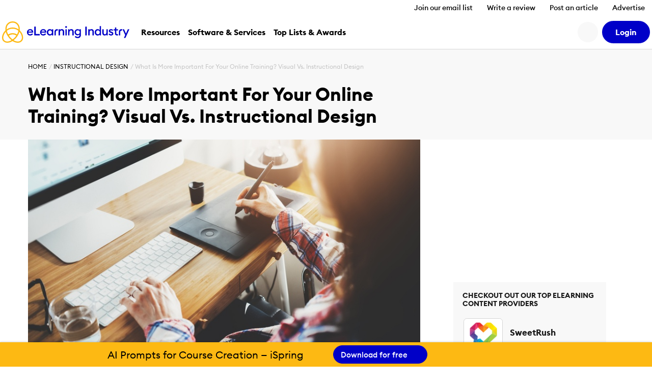

--- FILE ---
content_type: text/html; charset=UTF-8
request_url: https://elearningindustry.com/visual-vs-instructional-design-important-online-training
body_size: 22044
content:
<!DOCTYPE html>

<html xmlns="http://www.w3.org/1999/xhtml" xml:lang="en-US"
      lang="en-US">

<head><script>(function(w,i,g){w[g]=w[g]||[];if(typeof w[g].push=='function')w[g].push(i)})
(window,'GTM-W6GMZ2','google_tags_first_party');</script><script>(function(w,d,s,l){w[l]=w[l]||[];(function(){w[l].push(arguments);})('set', 'developer_id.dY2E1Nz', true);
		var f=d.getElementsByTagName(s)[0],
		j=d.createElement(s);j.async=true;j.src='/gtg1/';
		f.parentNode.insertBefore(j,f);
		})(window,document,'script','dataLayer');</script>

    <meta http-equiv="Content-Type" content="text/html; charset=utf-8"/>
<meta http-equiv="Content-Language" content="en-US>"/>

<meta name="Author" content="Stamatia Volika"/>
<meta name="Owner" content="Stamatia Volika"/>
<meta name="Publisher" content="eLearning Industry"/>
<meta name="Copyright" content="Stamatia Volika"/>

<meta name="google-site-verification"
      content="7JEW4XCht-SdCpUyspB5voKo5OMvsmsBwCHW0HfzpQ4"/>
<meta name="norton-safeweb-site-verification"
      content="834kx5r2bjrlnn5s4zfibwmx4b34etjb-w6a44xau9lobjmordz8v051v0lt80159ol3rubeo5n6dmjetd93ghm-qbz4oywc3vkez7t--0p-ei98fd623o-ddgklrzgb"/>
<meta property="fb:pages" content="153356518080686"/>
<meta property="fb:app_id" content=""/>

<meta name="viewport" content="width=device-width, initial-scale=1, user-scalable=1"/>

<meta name="msapplication-TileColor" content="#da532c"/>
<meta name="msapplication-TileImage" content="https://elearningindustry.com/mstile-144x144.png"/>

<title>Storytelling in Corporate Training: 5 Effective Examples</title>

<link rel="apple-touch-icon" sizes="180x180" href="https://elearningindustry.com/apple-touch-icon.png">
<link rel="icon" type="image/png" sizes="32x32" href="https://elearningindustry.com/favicon-32x32.png">
<link rel="icon" type="image/png" sizes="16x16" href="https://elearningindustry.com/favicon-16x16.png">
<link rel="manifest" href="https://elearningindustry.com/site.webmanifest">
<link rel="mask-icon" href="https://elearningindustry.com/safari-pinned-tab.svg" color="#fdb913">
<meta name="msapplication-TileColor" content="#0000c8">
<meta name="theme-color" content="#ffffff">

<link rel="alternate" type="application/rss+xml" title="eLearning Industry RSS Feed" href="https://feeds.feedburner.com/elearningindustry"/>

<link rel="preconnect" href="https://cdn.elearningindustry.com" crossorigin>
<link rel="dns-prefetch" href="//cdn.elearningindustry.com">

<meta name='robots' content='index, follow, max-image-preview:large, max-snippet:-1, max-video-preview:-1' />
	<style>img:is([sizes="auto" i], [sizes^="auto," i]) { contain-intrinsic-size: 3000px 1500px }</style>
	
	<!-- This site is optimized with the Yoast SEO Premium plugin v26.7 (Yoast SEO v26.7) - https://yoast.com/wordpress/plugins/seo/ -->
	<meta name="description" content="Wondering about Visual Vs. Instructional Design and which is more important? Check Visual Vs. Instructional Design facts and which is more important." />
	<link rel="canonical" href="https://elearningindustry.com/visual-vs-instructional-design-important-online-training" />
	<meta property="og:locale" content="en_US" />
	<meta property="og:type" content="article" />
	<meta property="og:title" content="What Is More Important For Your Online Training? Visual Vs. Instructional Design" />
	<meta property="og:description" content="Wondering about Visual Vs. Instructional Design and which is more important? Check Visual Vs. Instructional Design facts and which is more important." />
	<meta property="og:url" content="https://elearningindustry.com/visual-vs-instructional-design-important-online-training" />
	<meta property="og:site_name" content="eLearning Industry" />
	<meta property="article:publisher" content="https://www.facebook.com/eLearningIndustry" />
	<meta property="article:published_time" content="2017-05-25T16:00:00+00:00" />
	<meta property="article:modified_time" content="2021-05-12T07:47:52+00:00" />
	<meta property="og:image" content="https://cdn.elearningindustry.com/wp-content/uploads/2017/05/what-is-more-important-for-your-online-training-visual-vs-instructional-design.jpg" />
	<meta property="og:image:width" content="820" />
	<meta property="og:image:height" content="460" />
	<meta property="og:image:type" content="image/jpeg" />
	<meta name="author" content="Stamatia Volika" />
	<meta name="twitter:card" content="summary_large_image" />
	<meta name="twitter:creator" content="@elearnindustry" />
	<meta name="twitter:site" content="@elearnindustry" />
	<meta name="twitter:label1" content="Written by" />
	<meta name="twitter:data1" content="Stamatia Volika" />
	<meta name="twitter:label2" content="Est. reading time" />
	<meta name="twitter:data2" content="4 minutes" />
	<script type="application/ld+json" class="yoast-schema-graph">{"@context":"https://schema.org","@graph":[{"@type":"Article","@id":"https://elearningindustry.com/visual-vs-instructional-design-important-online-training#article","isPartOf":{"@id":"https://elearningindustry.com/visual-vs-instructional-design-important-online-training"},"author":{"name":"Stamatia Volika","@id":"https://elearningindustry.com/#/schema/person/7a830e8aa0f55b20eb3262e5d8efe132"},"headline":"What Is More Important For Your Online Training? Visual Vs. Instructional Design","datePublished":"2017-05-25T16:00:00+00:00","dateModified":"2021-05-12T07:47:52+00:00","mainEntityOfPage":{"@id":"https://elearningindustry.com/visual-vs-instructional-design-important-online-training"},"wordCount":817,"publisher":{"@id":"https://elearningindustry.com/#organization"},"image":{"@id":"https://elearningindustry.com/visual-vs-instructional-design-important-online-training#primaryimage"},"thumbnailUrl":"https://elearningindustry.com/wp-content/uploads/2017/05/what-is-more-important-for-your-online-training-visual-vs-instructional-design.jpg","keywords":["Images In eLearning","Instructional Design Best Practices","Instructional Designers","Visual Design"],"articleSection":["Instructional Design"],"inLanguage":"en-US"},{"@type":"WebPage","@id":"https://elearningindustry.com/visual-vs-instructional-design-important-online-training","url":"https://elearningindustry.com/visual-vs-instructional-design-important-online-training","name":"Storytelling in Corporate Training: 5 Effective Examples","isPartOf":{"@id":"https://elearningindustry.com/#website"},"primaryImageOfPage":{"@id":"https://elearningindustry.com/visual-vs-instructional-design-important-online-training#primaryimage"},"image":{"@id":"https://elearningindustry.com/visual-vs-instructional-design-important-online-training#primaryimage"},"thumbnailUrl":"https://elearningindustry.com/wp-content/uploads/2017/05/what-is-more-important-for-your-online-training-visual-vs-instructional-design.jpg","datePublished":"2017-05-25T16:00:00+00:00","dateModified":"2021-05-12T07:47:52+00:00","description":"Wondering about Visual Vs. Instructional Design and which is more important? Check Visual Vs. Instructional Design facts and which is more important.","breadcrumb":{"@id":"https://elearningindustry.com/visual-vs-instructional-design-important-online-training#breadcrumb"},"inLanguage":"en-US","potentialAction":[{"@type":"ReadAction","target":["https://elearningindustry.com/visual-vs-instructional-design-important-online-training"]}]},{"@type":"ImageObject","inLanguage":"en-US","@id":"https://elearningindustry.com/visual-vs-instructional-design-important-online-training#primaryimage","url":"https://elearningindustry.com/wp-content/uploads/2017/05/what-is-more-important-for-your-online-training-visual-vs-instructional-design.jpg","contentUrl":"https://elearningindustry.com/wp-content/uploads/2017/05/what-is-more-important-for-your-online-training-visual-vs-instructional-design.jpg","width":820,"height":460,"caption":"What Is More Important For Your Online Training? Visual Vs. Instructional Design"},{"@type":"BreadcrumbList","@id":"https://elearningindustry.com/visual-vs-instructional-design-important-online-training#breadcrumb","itemListElement":[{"@type":"ListItem","position":1,"name":"Home","item":"https://elearningindustry.com/"},{"@type":"ListItem","position":2,"name":"Articles","item":"https://elearningindustry.com/articles"},{"@type":"ListItem","position":3,"name":"What Is More Important For Your Online Training? Visual Vs. Instructional Design"}]},{"@type":"WebSite","@id":"https://elearningindustry.com/#website","url":"https://elearningindustry.com/","name":"eLearning Industry","description":"Post your eLearning article. At eLearning Industry you will find the best collection of eLearning articles, eLearning concepts, eLearning software, and eLearning resources.","publisher":{"@id":"https://elearningindustry.com/#organization"},"potentialAction":[{"@type":"SearchAction","target":{"@type":"EntryPoint","urlTemplate":"https://elearningindustry.com/?s={search_term_string}"},"query-input":{"@type":"PropertyValueSpecification","valueRequired":true,"valueName":"search_term_string"}}],"inLanguage":"en-US"},{"@type":"Organization","@id":"https://elearningindustry.com/#organization","name":"eLearning Industry Inc","url":"https://elearningindustry.com/","logo":{"@type":"ImageObject","inLanguage":"en-US","@id":"https://elearningindustry.com/#/schema/logo/image/","url":"https://elearningindustry.com/wp-content/uploads/2020/08/eLearning_Industry_Logo.png","contentUrl":"https://elearningindustry.com/wp-content/uploads/2020/08/eLearning_Industry_Logo.png","width":1920,"height":360,"caption":"eLearning Industry Inc"},"image":{"@id":"https://elearningindustry.com/#/schema/logo/image/"},"sameAs":["https://www.facebook.com/eLearningIndustry","https://x.com/elearnindustry","https://www.linkedin.com/company/elearningindustry","https://pinterest.com/elearning_industry/","https://www.youtube.com/c/eLearningIndustry"]},{"@type":"Person","@id":"https://elearningindustry.com/#/schema/person/7a830e8aa0f55b20eb3262e5d8efe132","name":"Stamatia Volika","image":{"@type":"ImageObject","inLanguage":"en-US","@id":"https://elearningindustry.com/#/schema/person/image/","url":"https://secure.gravatar.com/avatar/9d00d440d19a91d9668acc902672ee01ecfd6110423bfb79a018bec439aa3bb3?s=96&d=mm&r=g","contentUrl":"https://secure.gravatar.com/avatar/9d00d440d19a91d9668acc902672ee01ecfd6110423bfb79a018bec439aa3bb3?s=96&d=mm&r=g","caption":"Stamatia Volika"},"description":"I am a Primary School teacher and a PhD candidate in the Department of Preschool Education Sciences and Educational Design at the University of the Aegean. My research interests include Educational and Learning Design, learning management systems, technology enhanced learning, e-learning, ICT education and teachers' training.","url":"https://elearningindustry.com/elearning-authors/stamatia-volika"}]}</script>
	<!-- / Yoast SEO Premium plugin. -->


<link rel='dns-prefetch' href='//cdnjs.cloudflare.com' />
<style>:root{--branded-graphic1: url(../images//graphic-1.svg);--branded-graphic2: url(../images//graphic-2.svg);--branded-graphic3: url(../images//graphic-3.svg);--branded-graphic4: url(../images//graphic-4.svg);--branded-bannerGraphicLargeLeft: url(../images//banner-graphic-lg-left.svg);--branded-bannerGraphicLargeRight: url(../images//banner-graphic-lg-right.svg);--branded-bannerGraphicSmall: url(../images//banner-graphic-sm.svg);--branded-color1: ;--branded-color2: ;--branded-color3: ;--branded-color4: ;--branded-color5: ;}</style>    <script>
        var SITE_URL = 'https://elearningindustry.com';
        var THEME_URL = 'https://elearningindustry.com/wp-content/themes/eli-2015';
        var AJAX_URL = 'https://elearningindustry.com/wp-admin/admin-ajax.php';
        var ELI_KEYS = {
            gaTrackingId: "UA-29888936-1",
            googleMaps: "AIzaSyCjM9aUZkjVTJq-LOY9Q-Oea988VSz71uU",
            addThis: "ra-538f42054f4e3873",
            disqus: "elearningindustry",
            twitterVia: "elearnindustry",
            challengeKey: "0x4AAAAAAB1gRb2g3fI5YaCY"
        };
        var ELI = {
            extensions: {}
        };
        var UTIL = {
            require: function (dependencies) {
                "use strict";
                var _this = this;
                dependencies.forEach(function (name) {
                    _this.load(name);
                });
            },
            load: function (src) {
                "use strict";
                var script = document.createElement('script');
                script.src = src;
                script.async = false;
                document.head.appendChild(script);
            }
        };
    </script>
    
    
    <link rel="stylesheet" href="https://cdn.elearningindustry.com/wp-content/themes/eli-2015/assets/css/article.css?id=3584995583dcc5d6fcc46cacb7ab2369" integrity="sha512-Ly6gDqFYj0kdV2VzEV6yKt2njUrZvtcosHVHC5D+JcWQfvTINscfp990G+L2G2nUJR3zPnnOPbBAtbhNqjyBvg==" crossorigin="anonymous" /><link rel="stylesheet" href="https://cdn.elearningindustry.com/wp-content/themes/eli-2015/assets/css/site.css?id=20f371a50910cb0cb70f97dcc3632919" integrity="sha512-m2dbH/05X+MX5JMtcVxGkvSU4BBILCwS5X6azHxmh1rqqpExMA/e9w6JDwqrUXecqYHsY8Q7UERUKyvYXlyuWA==" crossorigin="anonymous" /><link rel="stylesheet" href="https://cdn.elearningindustry.com/wp-content/themes/eli-2015/assets/css/navigation.css"  />
    <link rel="preconnect" href="https://securepubads.g.doubleclick.net">
<script type="text/plain" data-cookiefirst-category="advertising" data-src="https://securepubads.g.doubleclick.net/tag/js/gpt.js"></script>
<script>
    window.googletag = window.googletag || {cmd: []};
</script>

    <script src="https://kit.fontawesome.com/428d1947fa.js" crossorigin="anonymous" data-cookiefirst-category="necessary"></script>

<script>
    (function () {
        // Reload page on cookie preferences update.
        window.addEventListener('cf_consent', () => (window.location = window.location))
        window.addEventListener('cf_services_consent', () => (window.location = window.location))

        // Inform app that cookie consent is initialized.
        window.addEventListener('cf_init', function () {
            window.dispatchEvent(new CustomEvent('ELI/extensions/theme/cookieConsent', {detail: window.CookieFirst.consent}));
        });
    })()
</script>



    <link rel="preconnect" href="https://www.googletagmanager.com">

<script>
    window['gtag_enable_tcf_support'] = true;
</script>

<script data-cookiefirst-category="necessary">
    dataLayer = [
        {"visitorRole":"guest","visitorIsCurrentContentOwner":"false","visitorHasSubmittedArticle":"false","visitorCountryCode":"US","visitorIsCustomer":false,"visitorTotalOrderValue":0,"pageId":105151,"pageType":"post","pageSubtype":"","pageCategory":"instructional-design","pageCategories":"instructional-design","pageClientId":null,"event":"view","brand":"eli","pageTags":"images-in-elearning,instructional-design-best-practices,instructional-designers,visual-design"}    ];

        (function (w, d, s, l, i) {
        w[l] = w[l] || [];
        w[l].push({
            'gtm.start':
                new Date().getTime(), event: 'gtm.js'
        });
        var f = d.getElementsByTagName(s)[0],
            j = d.createElement(s), dl = l != 'dataLayer' ? '&l=' + l : '';
        j.async = true;
        j.src =
            'https://www.googletagmanager.com/gtm.js?id=' + i + dl + '';
        f.parentNode.insertBefore(j, f);
    })(window, document, 'script', 'dataLayer', 'GTM-W6GMZ2');
    </script>

</head>

<body class="wp-singular post-template-default single single-post postid-105151 single-format-standard wp-theme-eli-2015 bg-white">

<div id="wrapper">

<div id="container">
            <div class="c-navigation bg-white">
            <header class="border-bottom c-offcanvas__backdrop position-relative bg-white">
    <ul class="nav d-none d-xl-flex justify-content-end">
                    <li>
                <a class="nav-link c-header__link fs-6 fw-bold js-tracking__secNavLink pb-0"
                   aria-current="page" href="https://elearningindustry.com/newsletter-signup?itm_source=eli&amp;itm_medium=header&amp;itm_content=navbar_link&amp;itm_campaign=newsletter_signup">Join our email list</a>
            </li>
                    <li>
                <a class="nav-link c-header__link fs-6 fw-bold js-tracking__secNavLink pb-0"
                   aria-current="page" href="https://elearningindustry.com/share-your-experience-write-a-quick-review">Write a review</a>
            </li>
                    <li>
                <a class="nav-link c-header__link fs-6 fw-bold js-tracking__secNavLink pb-0"
                   aria-current="page" href="https://elearningindustry.com/post-here">Post an article</a>
            </li>
                    <li>
                <a class="nav-link c-header__link fs-6 fw-bold js-tracking__secNavLink pb-0"
                   aria-current="page" href="https://elearningindustry.com/advertise">Advertise</a>
            </li>
            </ul>

    <nav class="navbar navbar-expand-xl pt-xl-0">
        <div class="container-fluid">
            <div
                class="c-header__logoWrapper d-flex d-lg-inline position-relative ps-lg-5 ps-xl-0 flex-grow-1 flex-lg-grow-0">
                <button
                    class="navbar-toggler position-absolute top-50 start-0 translate-middle-y border-0"
                    type="button"
                    data-bs-toggle="offcanvas" data-bs-target="#mobile-nav"
                    aria-controls="mobile-nav"
                    aria-expanded="false" aria-label="Open mobile navigation">
                    <i class="far fa-bars" aria-hidden="true"></i>
                </button>

                <a class="navbar-brand d-inline-block mx-auto mx-lg-0" href="https://elearningindustry.com">
                    <svg width=250 style="max-width: 335px; min-width: 170px;"
         data-name="eLearning Industry Logo" xmlns="http://www.w3.org/2000/svg"
         viewBox="0 0 335.495 56.703">
        <defs>
            <style>
                .c-header-brandColor {fill:#0000c8}
                .c-header-iconColor {fill:#fdb913}
            </style>
        </defs>
        <title>eLearning Industry</title>
        <g transform="translate(-2909.092 -2455.12)">
            <g data-name="Group 4830"
               transform="translate(2974.699 2467.527)">
                <g data-name="Group 4829">
                    <g data-name="Group 4828"
                       transform="translate(0 1.506)">
                        <g data-name="Group 4827">
                            <path
                                d="M2971.284 2471.053c4.289 0 7.89 2.848 7.89 8.118 0 .359 0 .655-.034 1.179h-12.864a4.768 4.768 0 0 0 5.042 4.452 5.145 5.145 0 0 0 4.68-2.489l2.75 1.965a8.418 8.418 0 0 1-7.463 3.8 8.209 8.209 0 0 1-8.543-8.511 8.3 8.3 0 0 1 8.542-8.514zm-4.843 6.677h9.1a4.269 4.269 0 0 0-4.386-3.633 4.614 4.614 0 0 0-4.714 3.633z"
                                class="c-header-brandColor" data-name="Path 776"
                                transform="translate(-2962.741 -2464.507)"/>
                            <path d="M2977.834 2465.955h3.829v19.575h10.637v3.666h-14.469z"
                                  class="c-header-brandColor" data-name="Path 777"
                                  transform="translate(-2958.453 -2465.955)"/>
                            <path
                                d="M2998.158 2471.053c4.289 0 7.889 2.848 7.889 8.118 0 .359 0 .655-.033 1.179h-12.864a4.767 4.767 0 0 0 5.041 4.452 5.147 5.147 0 0 0 4.681-2.489l2.749 1.965a8.418 8.418 0 0 1-7.463 3.8 8.208 8.208 0 0 1-8.543-8.511 8.3 8.3 0 0 1 8.543-8.514zm-4.844 6.677h9.1a4.27 4.27 0 0 0-4.387-3.633 4.614 4.614 0 0 0-4.712 3.633z"
                                class="c-header-brandColor" data-name="Path 778"
                                transform="translate(-2955.106 -2464.507)"/>
                            <path
                                d="M3011.427 2471.053a6.526 6.526 0 0 1 5.237 2.521v-2.194h3.6v16.367h-3.6v-2.193a6.53 6.53 0 0 1-5.237 2.521c-4.485 0-7.89-3.831-7.89-8.511s3.404-8.511 7.89-8.511zm.655 3.273c-2.913 0-4.878 2.292-4.878 5.238s1.965 5.238 4.878 5.238 4.877-2.292 4.877-5.238-1.965-5.237-4.877-5.237z"
                                class="c-header-brandColor" data-name="Path 779"
                                transform="translate(-2951.15 -2464.507)"/>
                        </g>
                    </g>
                    <path
                        d="M3027.613 2471.381h3.6v2.226a5.63 5.63 0 0 1 4.975-2.553c3.8 0 6.252 2.684 6.252 6.842v9.853h-3.6v-9.264c0-2.586-1.31-4.158-3.4-4.158-2.39 0-4.223 1.865-4.223 5.369v8.053h-3.6z"
                        class="c-header-brandColor" data-name="Path 780"
                        transform="translate(-2944.311 -2463.001)"/>
                    <path
                        d="M3043.613 2469.594a2.406 2.406 0 1 1 0-4.812 2.406 2.406 0 0 1 0 4.812zm-1.8 3.569h3.6v16.367h-3.6z"
                        class="c-header-brandColor" data-name="Path 781"
                        transform="translate(-2940.453 -2464.782)"/>
                    <path
                        d="M3047.156 2471.381h3.6v2.226a5.631 5.631 0 0 1 4.975-2.553c3.8 0 6.252 2.684 6.252 6.842v9.853h-3.6v-9.264c0-2.586-1.309-4.158-3.4-4.158-2.39 0-4.222 1.865-4.222 5.369v8.053h-3.6z"
                        class="c-header-brandColor" data-name="Path 782"
                        transform="translate(-2938.759 -2463.001)"/>
                    <path
                        d="M3068.584 2494.917a10.351 10.351 0 0 1-7.659-3.012l2.193-2.585a7.2 7.2 0 0 0 5.434 2.388 4.75 4.75 0 0 0 4.942-5.105v-1.503a6.426 6.426 0 0 1-5.238 2.553 8.31 8.31 0 0 1 0-16.6 6.4 6.4 0 0 1 5.238 2.521v-2.194h3.6v15.254c.001 5.697-3.665 8.283-8.51 8.283zm.327-10.573a5.01 5.01 0 1 0-4.877-5.009 4.8 4.8 0 0 0 4.877 5.009z"
                        class="c-header-brandColor" data-name="Path 783"
                        transform="translate(-2934.996 -2463.001)"/>
                    <path d="M3082.474 2465.955h3.829v23.245h-3.829z"
                          class="c-header-brandColor"
                          data-name="Path 784" transform="translate(-2928.724 -2464.449)"/>
                    <path
                        d="M3088.477 2471.381h3.6v2.226a5.635 5.635 0 0 1 4.976-2.553c3.8 0 6.252 2.684 6.252 6.842v9.853h-3.6v-9.264c0-2.586-1.31-4.158-3.4-4.158-2.39 0-4.224 1.865-4.224 5.369v8.053h-3.6z"
                        class="c-header-brandColor" data-name="Path 785"
                        transform="translate(-2927.02 -2463.001)"/>
                    <path
                        d="M3109.651 2472.792a6.529 6.529 0 0 1 5.238 2.521v-10.377h3.6v24.551h-3.6v-2.194a6.532 6.532 0 0 1-5.238 2.521c-4.484 0-7.889-3.831-7.889-8.511s3.405-8.511 7.889-8.511zm.655 3.273c-2.914 0-4.877 2.292-4.877 5.238s1.963 5.238 4.877 5.238 4.877-2.292 4.877-5.238-1.964-5.238-4.877-5.238z"
                        class="c-header-brandColor" data-name="Path 786"
                        transform="translate(-2923.245 -2464.739)"/>
                    <path
                        d="M3117.369 2471.308h3.6v9.2c0 2.619 1.178 4.223 3.273 4.223 2.324 0 3.993-1.866 3.993-5.369v-8.053h3.6v16.367h-3.6v-2.227a5.3 5.3 0 0 1-4.778 2.554c-3.765 0-6.089-2.717-6.089-6.907z"
                        class="c-header-brandColor" data-name="Path 787"
                        transform="translate(-2918.811 -2462.928)"/>
                    <path
                        d="M3136.86 2488.075c-2.913 0-5.4-1.145-6.58-3.47l2.652-1.9a4.224 4.224 0 0 0 3.928 2.259c1.276 0 2.356-.589 2.356-1.735 0-.948-.556-1.506-2.521-2.1l-1.441-.392c-2.847-.786-4.32-2.586-4.288-5.009.033-2.913 2.586-4.68 5.859-4.68a6.221 6.221 0 0 1 5.532 2.782l-2.488 1.9a3.718 3.718 0 0 0-3.11-1.669c-1.08 0-2.193.557-2.193 1.539 0 .785.361 1.473 1.965 1.93l1.669.492c2.88.852 4.583 2.291 4.583 4.976.002 3.146-2.552 5.077-5.923 5.077z"
                        class="c-header-brandColor" data-name="Path 788"
                        transform="translate(-2915.142 -2463.001)"/>
                    <path
                        d="M3149.643 2488.845c-3.142 0-5.6-1.734-5.6-5.433v-7.89h-3.4v-3.207h3.4v-4.55h3.6v4.55h4.681v3.207h-4.681v7.3c0 2.029.884 2.781 2.75 2.781a5.822 5.822 0 0 0 1.931-.326v3.207a8.725 8.725 0 0 1-2.681.361z"
                        class="c-header-brandColor" data-name="Path 789"
                        transform="translate(-2912.198 -2463.935)"/>
                    <path
                        d="M3162.433 2494.516l3.5-7.725-7.038-15.482h3.961l5.042 11.588 5.008-11.588h3.994l-10.508 23.208z"
                        class="c-header-brandColor" data-name="Path 790"
                        transform="translate(-2907.012 -2462.928)"/>
                    <path
                        d="M3022.766 2478.959c0-2.542 1.265-4.653 5.124-4.169v-3.416c-4.948-1-8.669 2.287-8.669 6.959v9.375h3.545z"
                        class="c-header-brandColor" data-name="Path 791"
                        transform="translate(-2946.695 -2462.961)"/>
                    <path
                        d="M3154.927 2478.947c0-2.542 1.264-4.652 5.124-4.17v-3.415c-4.949-1-8.669 2.287-8.669 6.958v9.375h3.545z"
                        class="c-header-brandColor" data-name="Path 792"
                        transform="translate(-2909.147 -2462.964)"/>
                </g>
            </g>
            <g data-name="Group 4832" transform="translate(2909.092 2455.12)">
                <path
                    d="M2935.946 2507.065l-1-.75a72.09 72.09 0 0 1-5.8-4.815c-13.111-13.112-16.1-31.455-6.67-40.889a18.88 18.88 0 0 1 13.465-5.49 18.635 18.635 0 0 1 13.464 5.49c9.433 9.434 6.441 27.777-6.67 40.889a72.167 72.167 0 0 1-5.8 4.815zm-11.112-44.1c-8.138 8.138-5.146 24.374 6.67 36.188a56.774 56.774 0 0 0 4.443 3.744 56.509 56.509 0 0 0 4.447-3.744c11.816-11.815 14.808-28.05 6.67-36.188a15.372 15.372 0 0 0-11.114-4.519 15.581 15.581 0 0 0-11.115 4.519z"
                    class="c-header-iconColor" data-name="Path 793"
                    transform="translate(-2908.135 -2455.12)"/>
                <g data-name="Group 4831" transform="translate(9.054 16.114)">
                    <path
                        d="M2952.427 2477.7a22.78 22.78 0 0 0-16.468-6.711 23.089 23.089 0 0 0-16.467 6.711l-2.348-2.348a26.879 26.879 0 0 1 37.633 0z"
                        class="c-header-iconColor" data-name="Path 794"
                        transform="translate(-2917.144 -2467.669)"/>
                    <path
                        d="M2923.578 2486.64l-2.087-2.584a21.114 21.114 0 0 1 13.233-4.676 20.878 20.878 0 0 1 12.87 4.385l-2.031 2.63a17.748 17.748 0 0 0-21.984.244z"
                        class="c-header-iconColor" data-name="Path 795"
                        transform="translate(-2915.909 -2464.341)"/>
                </g>
                <path
                    d="M2945.813 2506.685a25.767 25.767 0 0 1-15.111-5.546l2-2.657c7.576 5.693 16.363 6.536 20.894 2 5.324-5.323 3.18-16.126-4.775-24.082q-.395-.393-.8-.768l2.264-2.432c.3.277.592.56.882.851 9.252 9.251 11.394 22.163 4.775 28.781a14.017 14.017 0 0 1-10.129 3.853z"
                    class="c-header-iconColor" data-name="Path 796"
                    transform="translate(-2904.237 -2449.982)"/>
                <path
                    d="M2923.913 2506.783a13.82 13.82 0 0 1-10-3.791c-3.264-3.264-4.5-8.106-3.475-13.635a29.393 29.393 0 0 1 8.349-15.047c.573-.573 1.171-1.13 1.779-1.657l2.175 2.512c-.548.473-1.087.976-1.6 1.493a26.064 26.064 0 0 0-7.433 13.3c-.818 4.42.09 8.212 2.558 10.68 4.485 4.484 13.229 3.6 20.8-2.1l2 2.654a25.817 25.817 0 0 1-15.153 5.591z"
                    class="c-header-iconColor" data-name="Path 797"
                    transform="translate(-2910.092 -2450.139)"/>
            </g>
        </g>
    </svg>
                </a>
            </div>

            <div
                class="d-none d-lg-flex align-items-center justify-content-end order-xl-last ms-xl-4">
                
                

                
                <button
                    class="c-header__searchIcon d-none d-xl-block bg-light border-0 me-2 d-flex align-items-center justify-content-center rounded-circle fs-4"
                    data-bs-toggle="modal" data-bs-target="#search-modal"
                    aria-label="Search button">
                    <i class="fs-24 far fa-search fa-fw" aria-hidden="true"></i>
                </button>

                <user-menu cookie-name="eli_user_logged_in">
    <div class="c-userNav">
        <div class="d-none js-user-menu-logged-in">
                            <div class="dropdown">
                    <button id="user-menu-dropdown"
                            class="c-header__myAccount bg-secondary d-flex align-items-center justify-content-center rounded-circle fs-4 border-0"
                            type="button" data-bs-toggle="dropdown" aria-expanded="false"
                            aria-label="User account button">
                        <i class="fas fa-user" aria-hidden="true"></i>
                    </button>

                    <ul class="dropdown-menu dropdown-menu-end border-0 shadow"
                        aria-labelledby="user-menu-dropdown">
                                                                                <li>
                                <a class="dropdown-item"
                                   href="https://elearningindustry.com/account">Dashboard</a>
                            </li>
                                                                                <li>
                                <a class="dropdown-item"
                                   href="https://elearningindustry.com/account/portfolio">Portfolio</a>
                            </li>
                                                                                <li>
                                <a class="dropdown-item"
                                   href="https://elearningindustry.com/account/billing">Billing</a>
                            </li>
                                                                                <li>
                                <a class="dropdown-item"
                                   href="https://elearningindustry.com/account/profile">Profile</a>
                            </li>
                                                                                    <li>
                                    <hr class="dropdown-divider">
                                </li>
                                                        <li>
                                <a class="dropdown-item"
                                   href="https://elearningindustry.com/login?action=logout&amp;amp;redirect_to=https%3A%2F%2Felearningindustry.com%2Fvisual-vs-instructional-design-important-online-training&amp;amp;_wpnonce=74e68b3dff">Sign Out</a>
                            </li>
                                            </ul>
                </div>
                    </div>

        <div class="d-none js-user-menu-logged-out">
            <ul class="d-flex list-unstyled mb-0">
                                    <li class="">
                        <a href="https://elearningindustry.com/login?redirect_to=https%3A%2F%2Felearningindustry.com%2Fvisual-vs-instructional-design-important-online-training" class="btn btn-secondary"
                           aria-current="page"><strong>Login</strong></a>
                    </li>
                            </ul>
        </div>
    </div>
</user-menu>
            </div>

            
            <div class="offcanvas offcanvas-start ms-xl-3 ms-xxl-4 me-xl-5 border-0 c-offcanvas__nav"
     tabindex="-1" id="mobile-nav" aria-label="Mobile navigation">
    <div class="offcanvas-header d-block px-3 py-2 text-center d-xl-none position-relative">
    <svg width=250 style="max-width: 335px; min-width: 170px;"
         data-name="eLearning Industry Logo" xmlns="http://www.w3.org/2000/svg"
         viewBox="0 0 335.495 56.703">
        <defs>
            <style>
                .c-header-brandColor {fill:#0000c8}
                .c-header-iconColor {fill:#fdb913}
            </style>
        </defs>
        <title>eLearning Industry</title>
        <g transform="translate(-2909.092 -2455.12)">
            <g data-name="Group 4830"
               transform="translate(2974.699 2467.527)">
                <g data-name="Group 4829">
                    <g data-name="Group 4828"
                       transform="translate(0 1.506)">
                        <g data-name="Group 4827">
                            <path
                                d="M2971.284 2471.053c4.289 0 7.89 2.848 7.89 8.118 0 .359 0 .655-.034 1.179h-12.864a4.768 4.768 0 0 0 5.042 4.452 5.145 5.145 0 0 0 4.68-2.489l2.75 1.965a8.418 8.418 0 0 1-7.463 3.8 8.209 8.209 0 0 1-8.543-8.511 8.3 8.3 0 0 1 8.542-8.514zm-4.843 6.677h9.1a4.269 4.269 0 0 0-4.386-3.633 4.614 4.614 0 0 0-4.714 3.633z"
                                class="c-header-brandColor" data-name="Path 776"
                                transform="translate(-2962.741 -2464.507)"/>
                            <path d="M2977.834 2465.955h3.829v19.575h10.637v3.666h-14.469z"
                                  class="c-header-brandColor" data-name="Path 777"
                                  transform="translate(-2958.453 -2465.955)"/>
                            <path
                                d="M2998.158 2471.053c4.289 0 7.889 2.848 7.889 8.118 0 .359 0 .655-.033 1.179h-12.864a4.767 4.767 0 0 0 5.041 4.452 5.147 5.147 0 0 0 4.681-2.489l2.749 1.965a8.418 8.418 0 0 1-7.463 3.8 8.208 8.208 0 0 1-8.543-8.511 8.3 8.3 0 0 1 8.543-8.514zm-4.844 6.677h9.1a4.27 4.27 0 0 0-4.387-3.633 4.614 4.614 0 0 0-4.712 3.633z"
                                class="c-header-brandColor" data-name="Path 778"
                                transform="translate(-2955.106 -2464.507)"/>
                            <path
                                d="M3011.427 2471.053a6.526 6.526 0 0 1 5.237 2.521v-2.194h3.6v16.367h-3.6v-2.193a6.53 6.53 0 0 1-5.237 2.521c-4.485 0-7.89-3.831-7.89-8.511s3.404-8.511 7.89-8.511zm.655 3.273c-2.913 0-4.878 2.292-4.878 5.238s1.965 5.238 4.878 5.238 4.877-2.292 4.877-5.238-1.965-5.237-4.877-5.237z"
                                class="c-header-brandColor" data-name="Path 779"
                                transform="translate(-2951.15 -2464.507)"/>
                        </g>
                    </g>
                    <path
                        d="M3027.613 2471.381h3.6v2.226a5.63 5.63 0 0 1 4.975-2.553c3.8 0 6.252 2.684 6.252 6.842v9.853h-3.6v-9.264c0-2.586-1.31-4.158-3.4-4.158-2.39 0-4.223 1.865-4.223 5.369v8.053h-3.6z"
                        class="c-header-brandColor" data-name="Path 780"
                        transform="translate(-2944.311 -2463.001)"/>
                    <path
                        d="M3043.613 2469.594a2.406 2.406 0 1 1 0-4.812 2.406 2.406 0 0 1 0 4.812zm-1.8 3.569h3.6v16.367h-3.6z"
                        class="c-header-brandColor" data-name="Path 781"
                        transform="translate(-2940.453 -2464.782)"/>
                    <path
                        d="M3047.156 2471.381h3.6v2.226a5.631 5.631 0 0 1 4.975-2.553c3.8 0 6.252 2.684 6.252 6.842v9.853h-3.6v-9.264c0-2.586-1.309-4.158-3.4-4.158-2.39 0-4.222 1.865-4.222 5.369v8.053h-3.6z"
                        class="c-header-brandColor" data-name="Path 782"
                        transform="translate(-2938.759 -2463.001)"/>
                    <path
                        d="M3068.584 2494.917a10.351 10.351 0 0 1-7.659-3.012l2.193-2.585a7.2 7.2 0 0 0 5.434 2.388 4.75 4.75 0 0 0 4.942-5.105v-1.503a6.426 6.426 0 0 1-5.238 2.553 8.31 8.31 0 0 1 0-16.6 6.4 6.4 0 0 1 5.238 2.521v-2.194h3.6v15.254c.001 5.697-3.665 8.283-8.51 8.283zm.327-10.573a5.01 5.01 0 1 0-4.877-5.009 4.8 4.8 0 0 0 4.877 5.009z"
                        class="c-header-brandColor" data-name="Path 783"
                        transform="translate(-2934.996 -2463.001)"/>
                    <path d="M3082.474 2465.955h3.829v23.245h-3.829z"
                          class="c-header-brandColor"
                          data-name="Path 784" transform="translate(-2928.724 -2464.449)"/>
                    <path
                        d="M3088.477 2471.381h3.6v2.226a5.635 5.635 0 0 1 4.976-2.553c3.8 0 6.252 2.684 6.252 6.842v9.853h-3.6v-9.264c0-2.586-1.31-4.158-3.4-4.158-2.39 0-4.224 1.865-4.224 5.369v8.053h-3.6z"
                        class="c-header-brandColor" data-name="Path 785"
                        transform="translate(-2927.02 -2463.001)"/>
                    <path
                        d="M3109.651 2472.792a6.529 6.529 0 0 1 5.238 2.521v-10.377h3.6v24.551h-3.6v-2.194a6.532 6.532 0 0 1-5.238 2.521c-4.484 0-7.889-3.831-7.889-8.511s3.405-8.511 7.889-8.511zm.655 3.273c-2.914 0-4.877 2.292-4.877 5.238s1.963 5.238 4.877 5.238 4.877-2.292 4.877-5.238-1.964-5.238-4.877-5.238z"
                        class="c-header-brandColor" data-name="Path 786"
                        transform="translate(-2923.245 -2464.739)"/>
                    <path
                        d="M3117.369 2471.308h3.6v9.2c0 2.619 1.178 4.223 3.273 4.223 2.324 0 3.993-1.866 3.993-5.369v-8.053h3.6v16.367h-3.6v-2.227a5.3 5.3 0 0 1-4.778 2.554c-3.765 0-6.089-2.717-6.089-6.907z"
                        class="c-header-brandColor" data-name="Path 787"
                        transform="translate(-2918.811 -2462.928)"/>
                    <path
                        d="M3136.86 2488.075c-2.913 0-5.4-1.145-6.58-3.47l2.652-1.9a4.224 4.224 0 0 0 3.928 2.259c1.276 0 2.356-.589 2.356-1.735 0-.948-.556-1.506-2.521-2.1l-1.441-.392c-2.847-.786-4.32-2.586-4.288-5.009.033-2.913 2.586-4.68 5.859-4.68a6.221 6.221 0 0 1 5.532 2.782l-2.488 1.9a3.718 3.718 0 0 0-3.11-1.669c-1.08 0-2.193.557-2.193 1.539 0 .785.361 1.473 1.965 1.93l1.669.492c2.88.852 4.583 2.291 4.583 4.976.002 3.146-2.552 5.077-5.923 5.077z"
                        class="c-header-brandColor" data-name="Path 788"
                        transform="translate(-2915.142 -2463.001)"/>
                    <path
                        d="M3149.643 2488.845c-3.142 0-5.6-1.734-5.6-5.433v-7.89h-3.4v-3.207h3.4v-4.55h3.6v4.55h4.681v3.207h-4.681v7.3c0 2.029.884 2.781 2.75 2.781a5.822 5.822 0 0 0 1.931-.326v3.207a8.725 8.725 0 0 1-2.681.361z"
                        class="c-header-brandColor" data-name="Path 789"
                        transform="translate(-2912.198 -2463.935)"/>
                    <path
                        d="M3162.433 2494.516l3.5-7.725-7.038-15.482h3.961l5.042 11.588 5.008-11.588h3.994l-10.508 23.208z"
                        class="c-header-brandColor" data-name="Path 790"
                        transform="translate(-2907.012 -2462.928)"/>
                    <path
                        d="M3022.766 2478.959c0-2.542 1.265-4.653 5.124-4.169v-3.416c-4.948-1-8.669 2.287-8.669 6.959v9.375h3.545z"
                        class="c-header-brandColor" data-name="Path 791"
                        transform="translate(-2946.695 -2462.961)"/>
                    <path
                        d="M3154.927 2478.947c0-2.542 1.264-4.652 5.124-4.17v-3.415c-4.949-1-8.669 2.287-8.669 6.958v9.375h3.545z"
                        class="c-header-brandColor" data-name="Path 792"
                        transform="translate(-2909.147 -2462.964)"/>
                </g>
            </g>
            <g data-name="Group 4832" transform="translate(2909.092 2455.12)">
                <path
                    d="M2935.946 2507.065l-1-.75a72.09 72.09 0 0 1-5.8-4.815c-13.111-13.112-16.1-31.455-6.67-40.889a18.88 18.88 0 0 1 13.465-5.49 18.635 18.635 0 0 1 13.464 5.49c9.433 9.434 6.441 27.777-6.67 40.889a72.167 72.167 0 0 1-5.8 4.815zm-11.112-44.1c-8.138 8.138-5.146 24.374 6.67 36.188a56.774 56.774 0 0 0 4.443 3.744 56.509 56.509 0 0 0 4.447-3.744c11.816-11.815 14.808-28.05 6.67-36.188a15.372 15.372 0 0 0-11.114-4.519 15.581 15.581 0 0 0-11.115 4.519z"
                    class="c-header-iconColor" data-name="Path 793"
                    transform="translate(-2908.135 -2455.12)"/>
                <g data-name="Group 4831" transform="translate(9.054 16.114)">
                    <path
                        d="M2952.427 2477.7a22.78 22.78 0 0 0-16.468-6.711 23.089 23.089 0 0 0-16.467 6.711l-2.348-2.348a26.879 26.879 0 0 1 37.633 0z"
                        class="c-header-iconColor" data-name="Path 794"
                        transform="translate(-2917.144 -2467.669)"/>
                    <path
                        d="M2923.578 2486.64l-2.087-2.584a21.114 21.114 0 0 1 13.233-4.676 20.878 20.878 0 0 1 12.87 4.385l-2.031 2.63a17.748 17.748 0 0 0-21.984.244z"
                        class="c-header-iconColor" data-name="Path 795"
                        transform="translate(-2915.909 -2464.341)"/>
                </g>
                <path
                    d="M2945.813 2506.685a25.767 25.767 0 0 1-15.111-5.546l2-2.657c7.576 5.693 16.363 6.536 20.894 2 5.324-5.323 3.18-16.126-4.775-24.082q-.395-.393-.8-.768l2.264-2.432c.3.277.592.56.882.851 9.252 9.251 11.394 22.163 4.775 28.781a14.017 14.017 0 0 1-10.129 3.853z"
                    class="c-header-iconColor" data-name="Path 796"
                    transform="translate(-2904.237 -2449.982)"/>
                <path
                    d="M2923.913 2506.783a13.82 13.82 0 0 1-10-3.791c-3.264-3.264-4.5-8.106-3.475-13.635a29.393 29.393 0 0 1 8.349-15.047c.573-.573 1.171-1.13 1.779-1.657l2.175 2.512c-.548.473-1.087.976-1.6 1.493a26.064 26.064 0 0 0-7.433 13.3c-.818 4.42.09 8.212 2.558 10.68 4.485 4.484 13.229 3.6 20.8-2.1l2 2.654a25.817 25.817 0 0 1-15.153 5.591z"
                    class="c-header-iconColor" data-name="Path 797"
                    transform="translate(-2910.092 -2450.139)"/>
            </g>
        </g>
    </svg>

    
    <span data-bs-dismiss="offcanvas"
          class="end-0 top-0 bottom-0 d-flex align-items-center px-3 fs-4 position-absolute"><i
            class="fal fa-times" aria-hidden="true"></i></span>
</div>

    <div class="offcanvas-body">
        
        

        <div class="c-header__nav d-flex w-100 flex-wrap flex-column flex-xl-row">
            <ul class="navbar-nav order-3 order-xl-1 me-auto gap-xl-2 gap-xxl-3 mb-0">
                                    <li class="dropdown">
                        
                        <a href="#"
                           class="nav-link c-header__link d-none d-xl-block"
                           aria-current="page" data-bs-toggle="dropdown"
                           data-bs-auto-close="outside"
                           aria-expanded="true"
                           is="dropdown-backdrop"><strong>Resources</strong></a>

                        
                        <a href="#" id="menu-link-mobile-0"
                           class="nav-link link-dark position-relative d-xl-none"
                           aria-current="page"
                           data-bs-toggle="offcanvas"
                           data-bs-target="#panel-mobile-0"
                           aria-controls="panel-mobile-0" aria-expanded="false"
                           aria-label="Resources"><strong
                                class="w-100 pe-3">Resources</strong><i
                                class="far fa-angle-right position-absolute end-0 top-50 translate-middle-y"
                                aria-hidden="true"></i></a>

                        
                        <div
    class="pe-none bg-transparent dropdown-menu c-header__dropdown fs-4 shadow-none overflow-hidden p-0 border-0 c-header__dropdown--start"
    data-bs-popper="none">
    <div class="c-header__dropdownContainer container pe-auto shadow g-0 bg-white overflow-hidden">
        <div class="row g-0 w-100">
    <div class="col-12 col-xl">
        <ul class="list-unstyled d-flex flex-column h-100 p-4" style="min-height: 200px;">
                    <li class="mb-2 ">
                            <a href="https://elearningindustry.com/articles"
                   class="link-dark js-tracking__mainNavLink ">
                    Articles
                                    </a>
                    </li>
                    <li class="mb-2 ">
                            <a href="https://elearningindustry.com/free-ebooks"
                   class="link-dark js-tracking__mainNavLink ">
                    eBooks
                                    </a>
                    </li>
                    <li class="mb-2 ">
                            <a href="https://elearningindustry.com/webinars"
                   class="link-dark js-tracking__mainNavLink ">
                    Webinars
                                    </a>
                    </li>
                    <li class="mb-2 ">
                            <a href="https://elearningindustry.com/press-releases"
                   class="link-dark js-tracking__mainNavLink ">
                    Press Releases
                                    </a>
                    </li>
                    <li class="mb-2 ">
                            <a href="https://elearningindustry.com/elearning-events"
                   class="link-dark js-tracking__mainNavLink ">
                    Events
                                    </a>
                    </li>
                    <li class=" ">
                            <a href="https://elearningindustry.com/jobs"
                   class="link-dark js-tracking__mainNavLink ">
                    Job openings
                                    </a>
                    </li>
    
    
</ul>
    </div>

            <div class="col-auto">
            <div class="p-4 py-5 h-100 c-slot__bgImg c-slot__bgImg--orange h-100">
    <div class="pt-2">
        <h3 class="h5 mb-3 fw-bolder text-white">Publish your article with us and reach a large community of eLearning professionals</h3>
        <a href="https://elearningindustry.com/post-here"
           class="btn btn-secondary js-tracking__mainNavSlotLink">See more</a>
    </div>
</div>
        </div>
    </div>
    </div>
</div>
                    </li>
                                    <li class="dropdown">
                        
                        <a href="#"
                           class="nav-link c-header__link d-none d-xl-block"
                           aria-current="page" data-bs-toggle="dropdown"
                           data-bs-auto-close="outside"
                           aria-expanded="true"
                           is="dropdown-backdrop"><strong>Software &amp; Services</strong></a>

                        
                        <a href="#" id="menu-link-mobile-1"
                           class="nav-link link-dark position-relative d-xl-none"
                           aria-current="page"
                           data-bs-toggle="offcanvas"
                           data-bs-target="#panel-mobile-1"
                           aria-controls="panel-mobile-1" aria-expanded="false"
                           aria-label="Software &amp; Services"><strong
                                class="w-100 pe-3">Software &amp; Services</strong><i
                                class="far fa-angle-right position-absolute end-0 top-50 translate-middle-y"
                                aria-hidden="true"></i></a>

                        
                        <div
    class="pe-none bg-transparent dropdown-menu c-header__dropdown fs-4 shadow-none overflow-hidden p-0 border-0 c-header__dropdown--start c-header__dropdownDirectory"
    data-bs-popper="none">
    <div class="c-header__dropdownContainer container pe-auto shadow g-0 bg-white overflow-hidden">
        <div class="row g-0 w-100">
    <div class="col-12 col-xl">
        <ul class="list-unstyled d-flex justify-content-between h-100 p-4">
                                                                                                                                    <li class="h-100 w-50 me-5">
                                                    <div
                                                        class="fw-bold lh-1 mb-4">eLearning Categories</div>
                                                    <ul class="list-unstyled d-flex flex-column" style="min-height: 480px;">
                    <li class="mb-2 ">
                            <a href="https://elearningindustry.com/directory/software-categories/learning-management-systems"
                   class="link-dark js-tracking__mainNavLink ">
                    Learning Management Systems (LMS)
                                    </a>
                    </li>
                    <li class="mb-2 ">
                            <a href="https://elearningindustry.com/directory/software-categories/elearning-authoring-tools"
                   class="link-dark js-tracking__mainNavLink ">
                    eLearning Authoring Tools
                                    </a>
                    </li>
                    <li class="mb-2 ">
                            <a href="https://elearningindustry.com/directory/business-categories/elearning-content-providers"
                   class="link-dark js-tracking__mainNavLink ">
                    eLearning Content Providers
                                    </a>
                    </li>
                    <li class="mb-2 ">
                            <a href="https://elearningindustry.com/directory/software-categories/ai-tools"
                   class="link-dark js-tracking__mainNavLink ">
                    AI Tools
                                    </a>
                    </li>
                    <li class="mb-2 ">
                            <a href="https://elearningindustry.com/directory/business-categories/elearning-courses-marketplace"
                   class="link-dark js-tracking__mainNavLink ">
                    eLearning Course Marketplaces
                                    </a>
                    </li>
                    <li class="mb-2 ">
                            <a href="https://elearningindustry.com/directory/business-categories/online-language-providers"
                   class="link-dark js-tracking__mainNavLink ">
                    Online Language Providers
                                    </a>
                    </li>
                    <li class="mb-2 ">
                            <a href="https://elearningindustry.com/directory/business-categories/elearning-voice-actors"
                   class="link-dark js-tracking__mainNavLink ">
                    eLearning Voice Actors
                                    </a>
                    </li>
                    <li class="mb-2 ">
                            <a href="https://elearningindustry.com/directory/business-categories/elearning-translations-providers"
                   class="link-dark js-tracking__mainNavLink ">
                    eLearning Translation Providers
                                    </a>
                    </li>
                    <li class="mb-2 ">
                            <a href="https://elearningindustry.com/directory/software-categories/web-conferencing-software"
                   class="link-dark js-tracking__mainNavLink ">
                    Web Conferencing Software
                                    </a>
                    </li>
                    <li class="mb-2 ">
                            <a href="https://elearningindustry.com/directory/software-categories/project-management-software"
                   class="link-dark js-tracking__mainNavLink ">
                    Project Management Software
                                    </a>
                    </li>
                    <li class="mb-2 ">
                            <a href="https://elearningindustry.com/advertise/products/ppc-lms-learning-management-system?itm_source=eli&amp;itm_medium=header&amp;itm_content=navbar_link&amp;itm_campaign=free_dir_listing"
                   class="link-dark js-tracking__mainNavLink fw-bold">
                    Get Listed
                                            <i class="far fa-arrow-right ml-1" aria-hidden="true"></i>
                                    </a>
                    </li>
                                        <li class="mb-2 mt-auto">
                            <div class="d-block">
                    <small class="d-block text-muted mb-n1"></small>
                    <a href="https://www.talentlms.com/register-eldir/aff:el-ads2" target="_blank" rel="noopener "
                       class="link-dark d-inline-block js-tracking__mainNavLink">Forever Free LMS</a>
                    <i class="far fa-external-link ml-1 small"
                       aria-hidden="true"></i>
                </div>
                    </li>
                                        <li class=" ">
                            <div class="d-block">
                    <small class="d-block text-muted mb-n1"></small>
                    <a href="https://www.ispringsolutions.com/ispring-suite?ref=elearningindustry_eli-ispring-suite-site-link&amp;utm_source=elearningindustry&amp;utm_medium=partner&amp;utm_campaign=eli-ispring-suite-site-link" target="_blank" rel="noopener "
                       class="link-dark d-inline-block js-tracking__mainNavLink">PPT-to-SCORM authoring tool</a>
                    <i class="far fa-external-link ml-1 small"
                       aria-hidden="true"></i>
                </div>
                    </li>
    
    
</ul>
                                                </li>
                                                                                                                                                                                <li class="h-100 w-50 ">
                                                    <div
                                                        class="fw-bold lh-1 mb-4">HR Categories</div>
                                                    <ul class="list-unstyled d-flex flex-column" style="min-height: 480px;">
                    <li class="mb-2 ">
                            <a href="https://elearningindustry.com/directory/software-categories/applicant-tracking-systems"
                   class="link-dark js-tracking__mainNavLink ">
                    Applicant Tracking Systems
                                    </a>
                    </li>
                    <li class="mb-2 ">
                            <a href="https://elearningindustry.com/directory/software-categories/employee-engagement-software"
                   class="link-dark js-tracking__mainNavLink ">
                    Employee Engagement Software
                                    </a>
                    </li>
                    <li class="mb-2 ">
                            <a href="https://elearningindustry.com/directory/software-categories/onboarding-software"
                   class="link-dark js-tracking__mainNavLink ">
                    Employee Onboarding Software
                                    </a>
                    </li>
                    <li class="mb-2 ">
                            <a href="https://elearningindustry.com/directory/software-categories/employee-recognition-software"
                   class="link-dark js-tracking__mainNavLink ">
                    Employee Recognition Software
                                    </a>
                    </li>
                    <li class="mb-2 ">
                            <a href="https://elearningindustry.com/directory/software-categories/employee-scheduling-software"
                   class="link-dark js-tracking__mainNavLink ">
                    Employee Scheduling Software
                                    </a>
                    </li>
                    <li class="mb-2 ">
                            <a href="https://elearningindustry.com/directory/software-categories/payroll-software"
                   class="link-dark js-tracking__mainNavLink ">
                    Payroll Software
                                    </a>
                    </li>
                    <li class="mb-2 ">
                            <a href="https://elearningindustry.com/directory/software-categories/recruiting-software"
                   class="link-dark js-tracking__mainNavLink ">
                    Recruiting Software
                                    </a>
                    </li>
                    <li class="mb-2 ">
                            <a href="https://elearningindustry.com/directory/software-categories/time-tracking-software"
                   class="link-dark js-tracking__mainNavLink ">
                    Time Tracking Software
                                    </a>
                    </li>
                    <li class="mb-2 ">
                            <a href="https://elearningindustry.com/directory/software-categories/workforce-management-software"
                   class="link-dark js-tracking__mainNavLink ">
                    Workforce Management Software
                                    </a>
                    </li>
                    <li class=" ">
                            <a href="https://elearningindustry.com/top-hr-companies-registration"
                   class="link-dark js-tracking__mainNavLink fw-bold">
                    Get Listed
                                            <i class="far fa-arrow-right ml-1" aria-hidden="true"></i>
                                    </a>
                    </li>
    
    <li class="mt-4 py-3">
                                                                <div>
        <span style="font-size: 16px;">By</span>
        <img src="https://cdn.elearningindustry.com/wp-content/uploads/2023/11/logo-icon-grey-green.svg" alt="Branding Icon 2" class="c-customBranded__byBrandLogo"
             style="max-width: 100px;">
    </div>
                                                            </li>
</ul>
                                                </li>
                                                                                                                        </ul>
    </div>

            <div class="col-auto">
            <div class="p-4 py-5 h-100 c-slot__bgImg c-slot__bgImg--green h-100">
    <div class="pt-2">
        <h3 class="h5 mb-3 fw-bolder text-white">Get listed and reach buyers at the right time</h3>
        <a href="https://elearningindustry.com/advertise/products/ppc-lms-learning-management-system"
           class="btn btn-primary js-tracking__mainNavSlotLink">Join our Directories</a>
    </div>
</div>
        </div>
    </div>
    </div>
</div>
                    </li>
                                    <li class="dropdown">
                        
                        <a href="#"
                           class="nav-link c-header__link d-none d-xl-block"
                           aria-current="page" data-bs-toggle="dropdown"
                           data-bs-auto-close="outside"
                           aria-expanded="true"
                           is="dropdown-backdrop"><strong>Top Lists &amp; Awards</strong></a>

                        
                        <a href="#" id="menu-link-mobile-2"
                           class="nav-link link-dark position-relative d-xl-none"
                           aria-current="page"
                           data-bs-toggle="offcanvas"
                           data-bs-target="#panel-mobile-2"
                           aria-controls="panel-mobile-2" aria-expanded="false"
                           aria-label="Top Lists &amp; Awards"><strong
                                class="w-100 pe-3">Top Lists &amp; Awards</strong><i
                                class="far fa-angle-right position-absolute end-0 top-50 translate-middle-y"
                                aria-hidden="true"></i></a>

                        
                        <div
    class="pe-none bg-transparent dropdown-menu c-header__dropdown fs-4 shadow-none overflow-hidden p-0 border-0 c-header__dropdown--start c-header__dropdownToplists"
    data-bs-popper="none">
    <div class="c-header__dropdownContainer container pe-auto shadow g-0 bg-white overflow-hidden">
        <div class="row g-0 w-100">
    <div class="col-12 col-xl">
        <div class="d-flex">
    <div class="p-4 bg-light">
        <ul class="text-nowrap nav-fill nav nav-pills d-flex flex-column h-100" role="tablist">
                                                <li class="nav-item border border-1 flex-grow-0 ">
                        <button
                            class="px-3 d-inline-flex align-items-center nav-pill nav-link text-left  active "
                            data-toggle="pill" data-target="#pills-922585" type="button"
                            role="tab" aria-controls="pills-922585"
                            aria-selected="true">
                            LMS Top Lists<i
                                class="ms-auto ps-2 ml-auto pl-2 fa-solid fa-angle-right"></i>
                        </button>
                    </li>
                                                                <li class="nav-item border border-1 flex-grow-0  mt-2 ">
                        <button
                            class="px-3 d-inline-flex align-items-center nav-pill nav-link text-left "
                            data-toggle="pill" data-target="#pills-922586" type="button"
                            role="tab" aria-controls="pills-922586"
                            aria-selected="false">
                            Content Provider Top Lists<i
                                class="ms-auto ps-2 ml-auto pl-2 fa-solid fa-angle-right"></i>
                        </button>
                    </li>
                                                                <li class="nav-item border border-1 flex-grow-0  mt-2 ">
                        <button
                            class="px-3 d-inline-flex align-items-center nav-pill nav-link text-left "
                            data-toggle="pill" data-target="#pills-923401" type="button"
                            role="tab" aria-controls="pills-923401"
                            aria-selected="false">
                            Authoring Tools Top Lists<i
                                class="ms-auto ps-2 ml-auto pl-2 fa-solid fa-angle-right"></i>
                        </button>
                    </li>
                                                                <li class="nav-item border border-1 flex-grow-0  mt-2 ">
                        <button
                            class="px-3 d-inline-flex align-items-center nav-pill nav-link text-left "
                            data-toggle="pill" data-target="#pills-932666" type="button"
                            role="tab" aria-controls="pills-932666"
                            aria-selected="false">
                            AI Excellence Awards<i
                                class="ms-auto ps-2 ml-auto pl-2 fa-solid fa-angle-right"></i>
                        </button>
                    </li>
                                                                <li class="nav-item border border-1 flex-grow-0  mt-2 ">
                        <button
                            class="px-3 d-inline-flex align-items-center nav-pill nav-link text-left "
                            data-toggle="pill" data-target="#pills-924880" type="button"
                            role="tab" aria-controls="pills-924880"
                            aria-selected="false">
                            All Top Lists<i
                                class="ms-auto ps-2 ml-auto pl-2 fa-solid fa-angle-right"></i>
                        </button>
                    </li>
                                    </ul>
    </div>

    <div class="tab-content p-4" id="pills-tabContent">
                                    <div class="tab-pane  show active "
                     id="pills-922585" role="tabpanel"
                     aria-labelledby="pills-922585-tab">
                    <div class="fw-bold mb-0">LMS Top Lists</div>
                    <ul class="list-unstyled d-flex flex-column mt-4">
                    <li class="mb-2 ">
                            <a href="https://elearningindustry.com/the-best-learning-management-systems-top-list"
                   class="link-dark js-tracking__mainNavLink ">
                    Best LMSs
                                    </a>
                    </li>
                    <li class="mb-2 ">
                            <a href="https://elearningindustry.com/best-ai-tools-for-training-and-education-top-lms-platforms"
                   class="link-dark js-tracking__mainNavLink ">
                    AI Tools
                                    </a>
                    </li>
                    <li class="mb-2 ">
                            <a href="https://elearningindustry.com/top-lms-tools-measure-roi-for-training"
                   class="link-dark js-tracking__mainNavLink ">
                    Measure ROI for Training
                                    </a>
                    </li>
                    <li class=" ">
                            <a href="https://elearningindustry.com/subjects/top-lists/lms-top-lists"
                   class="link-dark js-tracking__mainNavLink fw-bold">
                    See all LMS Top Lists
                                            <i class="far fa-arrow-right ml-1" aria-hidden="true"></i>
                                    </a>
                    </li>
    
    
</ul>
                </div>
                                                <div class="tab-pane "
                     id="pills-922586" role="tabpanel"
                     aria-labelledby="pills-922586-tab">
                    <div class="fw-bold mb-0">Content Provider Top Lists</div>
                    <ul class="list-unstyled d-flex flex-column mt-4">
                    <li class="mb-2 ">
                            <a href="https://elearningindustry.com/top-elearning-content-development-companies"
                   class="link-dark js-tracking__mainNavLink ">
                    Top Content Providers
                                    </a>
                    </li>
                    <li class="mb-2 ">
                            <a href="https://elearningindustry.com/top-custom-elearning-content-providers-and-corporate-training-solutions"
                   class="link-dark js-tracking__mainNavLink ">
                    Corporate Training
                                    </a>
                    </li>
                    <li class="mb-2 ">
                            <a href="https://elearningindustry.com/top-ai-tools-ai-experts-content-providers-list"
                   class="link-dark js-tracking__mainNavLink ">
                    AI Tools
                                    </a>
                    </li>
                    <li class=" ">
                            <a href="https://elearningindustry.com/subjects/top-lists/content-provider-top-lists"
                   class="link-dark js-tracking__mainNavLink fw-bold">
                    See all Content Provider Top Lists
                                            <i class="far fa-arrow-right ml-1" aria-hidden="true"></i>
                                    </a>
                    </li>
    
    
</ul>
                </div>
                                                <div class="tab-pane "
                     id="pills-923401" role="tabpanel"
                     aria-labelledby="pills-923401-tab">
                    <div class="fw-bold mb-0">Authoring Tools Top Lists</div>
                    <ul class="list-unstyled d-flex flex-column mt-4">
                    <li class="mb-2 ">
                            <a href="https://elearningindustry.com/best-elearning-authoring-tools-and-course-creation-software"
                   class="link-dark js-tracking__mainNavLink ">
                    Top-Notch Training Content
                                    </a>
                    </li>
                    <li class=" ">
                            <a href="https://elearningindustry.com/subjects/top-lists/authoring-tools-top-lists"
                   class="link-dark js-tracking__mainNavLink fw-bold">
                    See all Authoring Tools Top Lists
                                            <i class="far fa-arrow-right ml-1" aria-hidden="true"></i>
                                    </a>
                    </li>
    
    
</ul>
                </div>
                                                <div class="tab-pane "
                     id="pills-932666" role="tabpanel"
                     aria-labelledby="pills-932666-tab">
                    <div class="fw-bold mb-0">AI Excellence Awards</div>
                    <ul class="list-unstyled d-flex flex-column mt-4">
                    <li class="mb-2 ">
                            <a href="https://elearningindustry.com/ai-excellence-awards-leading-ai-innovation-for-learning-and-skills-development"
                   class="link-dark js-tracking__mainNavLink ">
                    Learning &amp; Skills Development
                                    </a>
                    </li>
                    <li class="mb-2 ">
                            <a href="https://elearningindustry.com/ai-excellence-awards-most-effective-implementation-of-ai-for-talent-development-management"
                   class="link-dark js-tracking__mainNavLink ">
                    Talent Development &amp; Management
                                    </a>
                    </li>
                    <li class=" ">
                            <a href="https://elearningindustry.com/subjects/top-lists/ai-excellence-awards"
                   class="link-dark js-tracking__mainNavLink fw-bold">
                    See all AI Excellence Awards
                                            <i class="far fa-arrow-right ml-1" aria-hidden="true"></i>
                                    </a>
                    </li>
    
    
</ul>
                </div>
                                                <div class="tab-pane "
                     id="pills-924880" role="tabpanel"
                     aria-labelledby="pills-924880-tab">
                    <div class="fw-bold mb-0">All Top Lists</div>
                    <ul class="list-unstyled d-flex flex-column mt-4">
                    <li class=" ">
                            <a href="https://elearningindustry.com/subjects/top-lists"
                   class="link-dark js-tracking__mainNavLink fw-bold">
                    See all Top Lists
                                            <i class="far fa-arrow-right ml-1" aria-hidden="true"></i>
                                    </a>
                    </li>
    
    
</ul>
                </div>
                        </div>
</div>
    </div>

            <div class="col-auto">
            <div class="p-4 py-5 h-100 c-slot__bgImg c-slot__bgImg--green h-100">
    <div class="pt-2">
        <h3 class="h5 mb-3 fw-bolder text-white">Get listed and reach buyers at the right time</h3>
        <a href="https://elearningindustry.com/advertise/categories/top-lists-apply"
           class="btn btn-primary js-tracking__mainNavSlotLink">Feature in our Top Lists</a>
    </div>
</div>
        </div>
    </div>
    </div>
</div>
                    </li>
                            </ul>

                            <ul class="d-block d-xl-none navbar-nav order-4 pt-2 my-3 border-top order-xl-1">
                                            <li>
                            <a href="https://elearningindustry.com/newsletter-signup?itm_source=eli&amp;itm_medium=header&amp;itm_content=navbar_link&amp;itm_campaign=newsletter_signup"
                               class="nav-link link-dark "
                               aria-current="page">
                                <strong class="fw-bold">Join our email list</strong></a>
                        </li>
                                            <li>
                            <a href="https://elearningindustry.com/share-your-experience-write-a-quick-review"
                               class="nav-link link-dark "
                               aria-current="page">
                                <strong class="fw-bold">Write a review</strong></a>
                        </li>
                                            <li>
                            <a href="https://elearningindustry.com/post-here"
                               class="nav-link link-dark "
                               aria-current="page">
                                <strong class="fw-bold">Post an article</strong></a>
                        </li>
                                            <li>
                            <a href="https://elearningindustry.com/advertise"
                               class="nav-link link-dark pb-0"
                               aria-current="page">
                                <strong class="fw-bold">Advertise</strong></a>
                        </li>
                                    </ul>
            
            <div class="d-flex d-lg-none align-items-center order-5">
                
                

                
                <button
                    class="c-header__searchIcon d-none d-xl-block bg-light border-0 me-2 d-flex align-items-center justify-content-center rounded-circle fs-4"
                    data-bs-toggle="modal" data-bs-target="#search-modal"
                    aria-label="Search button">
                    <i class="fs-24 far fa-search fa-fw" aria-hidden="true"></i>
                </button>

                <user-menu cookie-name="eli_user_logged_in">
    <div class="c-userNav">
        <div class="d-none js-user-menu-logged-in">
                            <a href="https://elearningindustry.com/account"
                   class="c-header__myAccount bg-secondary d-flex d-lg-none align-items-center justify-content-center rounded-circle fs-4"
                   aria-label="My account"><i class="fas fa-user" aria-hidden="true"></i></a>
                    </div>

        <div class="d-none js-user-menu-logged-out">
            <ul class="d-flex list-unstyled mb-0">
                                    <li class="">
                        <a href="https://elearningindustry.com/login?redirect_to=https%3A%2F%2Felearningindustry.com%2Fvisual-vs-instructional-design-important-online-training" class="btn btn-secondary"
                           aria-current="page"><strong>Login</strong></a>
                    </li>
                            </ul>
        </div>
    </div>
</user-menu>
            </div>
        </div>
    </div>
</div>

            
            <div class="col-12 d-xl-none">
            <div class="offcanvas offcanvas-start border-0 c-offcanvas__nav c-offcanvas--secondLevel"
             tabindex="-1"
             id="panel-mobile-0" aria-labelledby="menu-link-mobile-0">
            <div class="offcanvas-header d-block px-3 py-2 text-center d-xl-none position-relative">
    <svg width=250 style="max-width: 335px; min-width: 170px;"
         data-name="eLearning Industry Logo" xmlns="http://www.w3.org/2000/svg"
         viewBox="0 0 335.495 56.703">
        <defs>
            <style>
                .c-header-brandColor {fill:#0000c8}
                .c-header-iconColor {fill:#fdb913}
            </style>
        </defs>
        <title>eLearning Industry</title>
        <g transform="translate(-2909.092 -2455.12)">
            <g data-name="Group 4830"
               transform="translate(2974.699 2467.527)">
                <g data-name="Group 4829">
                    <g data-name="Group 4828"
                       transform="translate(0 1.506)">
                        <g data-name="Group 4827">
                            <path
                                d="M2971.284 2471.053c4.289 0 7.89 2.848 7.89 8.118 0 .359 0 .655-.034 1.179h-12.864a4.768 4.768 0 0 0 5.042 4.452 5.145 5.145 0 0 0 4.68-2.489l2.75 1.965a8.418 8.418 0 0 1-7.463 3.8 8.209 8.209 0 0 1-8.543-8.511 8.3 8.3 0 0 1 8.542-8.514zm-4.843 6.677h9.1a4.269 4.269 0 0 0-4.386-3.633 4.614 4.614 0 0 0-4.714 3.633z"
                                class="c-header-brandColor" data-name="Path 776"
                                transform="translate(-2962.741 -2464.507)"/>
                            <path d="M2977.834 2465.955h3.829v19.575h10.637v3.666h-14.469z"
                                  class="c-header-brandColor" data-name="Path 777"
                                  transform="translate(-2958.453 -2465.955)"/>
                            <path
                                d="M2998.158 2471.053c4.289 0 7.889 2.848 7.889 8.118 0 .359 0 .655-.033 1.179h-12.864a4.767 4.767 0 0 0 5.041 4.452 5.147 5.147 0 0 0 4.681-2.489l2.749 1.965a8.418 8.418 0 0 1-7.463 3.8 8.208 8.208 0 0 1-8.543-8.511 8.3 8.3 0 0 1 8.543-8.514zm-4.844 6.677h9.1a4.27 4.27 0 0 0-4.387-3.633 4.614 4.614 0 0 0-4.712 3.633z"
                                class="c-header-brandColor" data-name="Path 778"
                                transform="translate(-2955.106 -2464.507)"/>
                            <path
                                d="M3011.427 2471.053a6.526 6.526 0 0 1 5.237 2.521v-2.194h3.6v16.367h-3.6v-2.193a6.53 6.53 0 0 1-5.237 2.521c-4.485 0-7.89-3.831-7.89-8.511s3.404-8.511 7.89-8.511zm.655 3.273c-2.913 0-4.878 2.292-4.878 5.238s1.965 5.238 4.878 5.238 4.877-2.292 4.877-5.238-1.965-5.237-4.877-5.237z"
                                class="c-header-brandColor" data-name="Path 779"
                                transform="translate(-2951.15 -2464.507)"/>
                        </g>
                    </g>
                    <path
                        d="M3027.613 2471.381h3.6v2.226a5.63 5.63 0 0 1 4.975-2.553c3.8 0 6.252 2.684 6.252 6.842v9.853h-3.6v-9.264c0-2.586-1.31-4.158-3.4-4.158-2.39 0-4.223 1.865-4.223 5.369v8.053h-3.6z"
                        class="c-header-brandColor" data-name="Path 780"
                        transform="translate(-2944.311 -2463.001)"/>
                    <path
                        d="M3043.613 2469.594a2.406 2.406 0 1 1 0-4.812 2.406 2.406 0 0 1 0 4.812zm-1.8 3.569h3.6v16.367h-3.6z"
                        class="c-header-brandColor" data-name="Path 781"
                        transform="translate(-2940.453 -2464.782)"/>
                    <path
                        d="M3047.156 2471.381h3.6v2.226a5.631 5.631 0 0 1 4.975-2.553c3.8 0 6.252 2.684 6.252 6.842v9.853h-3.6v-9.264c0-2.586-1.309-4.158-3.4-4.158-2.39 0-4.222 1.865-4.222 5.369v8.053h-3.6z"
                        class="c-header-brandColor" data-name="Path 782"
                        transform="translate(-2938.759 -2463.001)"/>
                    <path
                        d="M3068.584 2494.917a10.351 10.351 0 0 1-7.659-3.012l2.193-2.585a7.2 7.2 0 0 0 5.434 2.388 4.75 4.75 0 0 0 4.942-5.105v-1.503a6.426 6.426 0 0 1-5.238 2.553 8.31 8.31 0 0 1 0-16.6 6.4 6.4 0 0 1 5.238 2.521v-2.194h3.6v15.254c.001 5.697-3.665 8.283-8.51 8.283zm.327-10.573a5.01 5.01 0 1 0-4.877-5.009 4.8 4.8 0 0 0 4.877 5.009z"
                        class="c-header-brandColor" data-name="Path 783"
                        transform="translate(-2934.996 -2463.001)"/>
                    <path d="M3082.474 2465.955h3.829v23.245h-3.829z"
                          class="c-header-brandColor"
                          data-name="Path 784" transform="translate(-2928.724 -2464.449)"/>
                    <path
                        d="M3088.477 2471.381h3.6v2.226a5.635 5.635 0 0 1 4.976-2.553c3.8 0 6.252 2.684 6.252 6.842v9.853h-3.6v-9.264c0-2.586-1.31-4.158-3.4-4.158-2.39 0-4.224 1.865-4.224 5.369v8.053h-3.6z"
                        class="c-header-brandColor" data-name="Path 785"
                        transform="translate(-2927.02 -2463.001)"/>
                    <path
                        d="M3109.651 2472.792a6.529 6.529 0 0 1 5.238 2.521v-10.377h3.6v24.551h-3.6v-2.194a6.532 6.532 0 0 1-5.238 2.521c-4.484 0-7.889-3.831-7.889-8.511s3.405-8.511 7.889-8.511zm.655 3.273c-2.914 0-4.877 2.292-4.877 5.238s1.963 5.238 4.877 5.238 4.877-2.292 4.877-5.238-1.964-5.238-4.877-5.238z"
                        class="c-header-brandColor" data-name="Path 786"
                        transform="translate(-2923.245 -2464.739)"/>
                    <path
                        d="M3117.369 2471.308h3.6v9.2c0 2.619 1.178 4.223 3.273 4.223 2.324 0 3.993-1.866 3.993-5.369v-8.053h3.6v16.367h-3.6v-2.227a5.3 5.3 0 0 1-4.778 2.554c-3.765 0-6.089-2.717-6.089-6.907z"
                        class="c-header-brandColor" data-name="Path 787"
                        transform="translate(-2918.811 -2462.928)"/>
                    <path
                        d="M3136.86 2488.075c-2.913 0-5.4-1.145-6.58-3.47l2.652-1.9a4.224 4.224 0 0 0 3.928 2.259c1.276 0 2.356-.589 2.356-1.735 0-.948-.556-1.506-2.521-2.1l-1.441-.392c-2.847-.786-4.32-2.586-4.288-5.009.033-2.913 2.586-4.68 5.859-4.68a6.221 6.221 0 0 1 5.532 2.782l-2.488 1.9a3.718 3.718 0 0 0-3.11-1.669c-1.08 0-2.193.557-2.193 1.539 0 .785.361 1.473 1.965 1.93l1.669.492c2.88.852 4.583 2.291 4.583 4.976.002 3.146-2.552 5.077-5.923 5.077z"
                        class="c-header-brandColor" data-name="Path 788"
                        transform="translate(-2915.142 -2463.001)"/>
                    <path
                        d="M3149.643 2488.845c-3.142 0-5.6-1.734-5.6-5.433v-7.89h-3.4v-3.207h3.4v-4.55h3.6v4.55h4.681v3.207h-4.681v7.3c0 2.029.884 2.781 2.75 2.781a5.822 5.822 0 0 0 1.931-.326v3.207a8.725 8.725 0 0 1-2.681.361z"
                        class="c-header-brandColor" data-name="Path 789"
                        transform="translate(-2912.198 -2463.935)"/>
                    <path
                        d="M3162.433 2494.516l3.5-7.725-7.038-15.482h3.961l5.042 11.588 5.008-11.588h3.994l-10.508 23.208z"
                        class="c-header-brandColor" data-name="Path 790"
                        transform="translate(-2907.012 -2462.928)"/>
                    <path
                        d="M3022.766 2478.959c0-2.542 1.265-4.653 5.124-4.169v-3.416c-4.948-1-8.669 2.287-8.669 6.959v9.375h3.545z"
                        class="c-header-brandColor" data-name="Path 791"
                        transform="translate(-2946.695 -2462.961)"/>
                    <path
                        d="M3154.927 2478.947c0-2.542 1.264-4.652 5.124-4.17v-3.415c-4.949-1-8.669 2.287-8.669 6.958v9.375h3.545z"
                        class="c-header-brandColor" data-name="Path 792"
                        transform="translate(-2909.147 -2462.964)"/>
                </g>
            </g>
            <g data-name="Group 4832" transform="translate(2909.092 2455.12)">
                <path
                    d="M2935.946 2507.065l-1-.75a72.09 72.09 0 0 1-5.8-4.815c-13.111-13.112-16.1-31.455-6.67-40.889a18.88 18.88 0 0 1 13.465-5.49 18.635 18.635 0 0 1 13.464 5.49c9.433 9.434 6.441 27.777-6.67 40.889a72.167 72.167 0 0 1-5.8 4.815zm-11.112-44.1c-8.138 8.138-5.146 24.374 6.67 36.188a56.774 56.774 0 0 0 4.443 3.744 56.509 56.509 0 0 0 4.447-3.744c11.816-11.815 14.808-28.05 6.67-36.188a15.372 15.372 0 0 0-11.114-4.519 15.581 15.581 0 0 0-11.115 4.519z"
                    class="c-header-iconColor" data-name="Path 793"
                    transform="translate(-2908.135 -2455.12)"/>
                <g data-name="Group 4831" transform="translate(9.054 16.114)">
                    <path
                        d="M2952.427 2477.7a22.78 22.78 0 0 0-16.468-6.711 23.089 23.089 0 0 0-16.467 6.711l-2.348-2.348a26.879 26.879 0 0 1 37.633 0z"
                        class="c-header-iconColor" data-name="Path 794"
                        transform="translate(-2917.144 -2467.669)"/>
                    <path
                        d="M2923.578 2486.64l-2.087-2.584a21.114 21.114 0 0 1 13.233-4.676 20.878 20.878 0 0 1 12.87 4.385l-2.031 2.63a17.748 17.748 0 0 0-21.984.244z"
                        class="c-header-iconColor" data-name="Path 795"
                        transform="translate(-2915.909 -2464.341)"/>
                </g>
                <path
                    d="M2945.813 2506.685a25.767 25.767 0 0 1-15.111-5.546l2-2.657c7.576 5.693 16.363 6.536 20.894 2 5.324-5.323 3.18-16.126-4.775-24.082q-.395-.393-.8-.768l2.264-2.432c.3.277.592.56.882.851 9.252 9.251 11.394 22.163 4.775 28.781a14.017 14.017 0 0 1-10.129 3.853z"
                    class="c-header-iconColor" data-name="Path 796"
                    transform="translate(-2904.237 -2449.982)"/>
                <path
                    d="M2923.913 2506.783a13.82 13.82 0 0 1-10-3.791c-3.264-3.264-4.5-8.106-3.475-13.635a29.393 29.393 0 0 1 8.349-15.047c.573-.573 1.171-1.13 1.779-1.657l2.175 2.512c-.548.473-1.087.976-1.6 1.493a26.064 26.064 0 0 0-7.433 13.3c-.818 4.42.09 8.212 2.558 10.68 4.485 4.484 13.229 3.6 20.8-2.1l2 2.654a25.817 25.817 0 0 1-15.153 5.591z"
                    class="c-header-iconColor" data-name="Path 797"
                    transform="translate(-2910.092 -2450.139)"/>
            </g>
        </g>
    </svg>

            <span data-bs-toggle="offcanvas" role="button" data-bs-target="#mobile-nav"
              aria-controls="mobile-nav" aria-expanded="false" aria-label="mobile-nav"
              class="start-0 top-0 bottom-0 d-flex align-items-center px-3 fs-5 position-absolute"><i
                class="far fa-chevron-left" aria-hidden="true"></i></span>
    
    <span data-bs-dismiss="offcanvas"
          class="end-0 top-0 bottom-0 d-flex align-items-center px-3 fs-4 position-absolute"><i
            class="fal fa-times" aria-hidden="true"></i></span>
</div>

                            
                <div class="offcanvas-body pb-0">
                    <div class="row gx-5 h-100">
                        <div class="col-12 flex-grow-1">
                            <ul class="navbar-nav list-unstyled">
                                                                                                            <li>
                                                                                            <a href="https://elearningindustry.com/articles"
                                                   class="nav-link link-dark">Articles</a>
                                                                                    </li>
                                                                                                                                                <li>
                                                                                            <a href="https://elearningindustry.com/free-ebooks"
                                                   class="nav-link link-dark">eBooks</a>
                                                                                    </li>
                                                                                                                                                <li>
                                                                                            <a href="https://elearningindustry.com/webinars"
                                                   class="nav-link link-dark">Webinars</a>
                                                                                    </li>
                                                                                                                                                <li>
                                                                                            <a href="https://elearningindustry.com/press-releases"
                                                   class="nav-link link-dark">Press Releases</a>
                                                                                    </li>
                                                                                                                                                <li>
                                                                                            <a href="https://elearningindustry.com/elearning-events"
                                                   class="nav-link link-dark">Events</a>
                                                                                    </li>
                                                                                                                                                <li>
                                                                                            <a href="https://elearningindustry.com/jobs"
                                                   class="nav-link link-dark">Job openings</a>
                                                                                    </li>
                                                                                                </ul>
                        </div>

                                                    <div class="col-12 mt-auto p-0">
                                <div class="p-4 py-5 h-100 c-slot__bgImg c-slot__bgImg--orange">
    <div class="pt-2">
        <h3 class="h5 mb-3 fw-bolder text-white">Publish your article with us and reach a large community of eLearning professionals</h3>
        <a href="https://elearningindustry.com/post-here"
           class="btn btn-secondary js-tracking__mainNavSlotLink">See more</a>
    </div>
</div>
                            </div>
                                            </div>
                </div>
                    </div>
            <div class="offcanvas offcanvas-start border-0 c-offcanvas__nav c-offcanvas--secondLevel"
             tabindex="-1"
             id="panel-mobile-1" aria-labelledby="menu-link-mobile-1">
            <div class="offcanvas-header d-block px-3 py-2 text-center d-xl-none position-relative">
    <svg width=250 style="max-width: 335px; min-width: 170px;"
         data-name="eLearning Industry Logo" xmlns="http://www.w3.org/2000/svg"
         viewBox="0 0 335.495 56.703">
        <defs>
            <style>
                .c-header-brandColor {fill:#0000c8}
                .c-header-iconColor {fill:#fdb913}
            </style>
        </defs>
        <title>eLearning Industry</title>
        <g transform="translate(-2909.092 -2455.12)">
            <g data-name="Group 4830"
               transform="translate(2974.699 2467.527)">
                <g data-name="Group 4829">
                    <g data-name="Group 4828"
                       transform="translate(0 1.506)">
                        <g data-name="Group 4827">
                            <path
                                d="M2971.284 2471.053c4.289 0 7.89 2.848 7.89 8.118 0 .359 0 .655-.034 1.179h-12.864a4.768 4.768 0 0 0 5.042 4.452 5.145 5.145 0 0 0 4.68-2.489l2.75 1.965a8.418 8.418 0 0 1-7.463 3.8 8.209 8.209 0 0 1-8.543-8.511 8.3 8.3 0 0 1 8.542-8.514zm-4.843 6.677h9.1a4.269 4.269 0 0 0-4.386-3.633 4.614 4.614 0 0 0-4.714 3.633z"
                                class="c-header-brandColor" data-name="Path 776"
                                transform="translate(-2962.741 -2464.507)"/>
                            <path d="M2977.834 2465.955h3.829v19.575h10.637v3.666h-14.469z"
                                  class="c-header-brandColor" data-name="Path 777"
                                  transform="translate(-2958.453 -2465.955)"/>
                            <path
                                d="M2998.158 2471.053c4.289 0 7.889 2.848 7.889 8.118 0 .359 0 .655-.033 1.179h-12.864a4.767 4.767 0 0 0 5.041 4.452 5.147 5.147 0 0 0 4.681-2.489l2.749 1.965a8.418 8.418 0 0 1-7.463 3.8 8.208 8.208 0 0 1-8.543-8.511 8.3 8.3 0 0 1 8.543-8.514zm-4.844 6.677h9.1a4.27 4.27 0 0 0-4.387-3.633 4.614 4.614 0 0 0-4.712 3.633z"
                                class="c-header-brandColor" data-name="Path 778"
                                transform="translate(-2955.106 -2464.507)"/>
                            <path
                                d="M3011.427 2471.053a6.526 6.526 0 0 1 5.237 2.521v-2.194h3.6v16.367h-3.6v-2.193a6.53 6.53 0 0 1-5.237 2.521c-4.485 0-7.89-3.831-7.89-8.511s3.404-8.511 7.89-8.511zm.655 3.273c-2.913 0-4.878 2.292-4.878 5.238s1.965 5.238 4.878 5.238 4.877-2.292 4.877-5.238-1.965-5.237-4.877-5.237z"
                                class="c-header-brandColor" data-name="Path 779"
                                transform="translate(-2951.15 -2464.507)"/>
                        </g>
                    </g>
                    <path
                        d="M3027.613 2471.381h3.6v2.226a5.63 5.63 0 0 1 4.975-2.553c3.8 0 6.252 2.684 6.252 6.842v9.853h-3.6v-9.264c0-2.586-1.31-4.158-3.4-4.158-2.39 0-4.223 1.865-4.223 5.369v8.053h-3.6z"
                        class="c-header-brandColor" data-name="Path 780"
                        transform="translate(-2944.311 -2463.001)"/>
                    <path
                        d="M3043.613 2469.594a2.406 2.406 0 1 1 0-4.812 2.406 2.406 0 0 1 0 4.812zm-1.8 3.569h3.6v16.367h-3.6z"
                        class="c-header-brandColor" data-name="Path 781"
                        transform="translate(-2940.453 -2464.782)"/>
                    <path
                        d="M3047.156 2471.381h3.6v2.226a5.631 5.631 0 0 1 4.975-2.553c3.8 0 6.252 2.684 6.252 6.842v9.853h-3.6v-9.264c0-2.586-1.309-4.158-3.4-4.158-2.39 0-4.222 1.865-4.222 5.369v8.053h-3.6z"
                        class="c-header-brandColor" data-name="Path 782"
                        transform="translate(-2938.759 -2463.001)"/>
                    <path
                        d="M3068.584 2494.917a10.351 10.351 0 0 1-7.659-3.012l2.193-2.585a7.2 7.2 0 0 0 5.434 2.388 4.75 4.75 0 0 0 4.942-5.105v-1.503a6.426 6.426 0 0 1-5.238 2.553 8.31 8.31 0 0 1 0-16.6 6.4 6.4 0 0 1 5.238 2.521v-2.194h3.6v15.254c.001 5.697-3.665 8.283-8.51 8.283zm.327-10.573a5.01 5.01 0 1 0-4.877-5.009 4.8 4.8 0 0 0 4.877 5.009z"
                        class="c-header-brandColor" data-name="Path 783"
                        transform="translate(-2934.996 -2463.001)"/>
                    <path d="M3082.474 2465.955h3.829v23.245h-3.829z"
                          class="c-header-brandColor"
                          data-name="Path 784" transform="translate(-2928.724 -2464.449)"/>
                    <path
                        d="M3088.477 2471.381h3.6v2.226a5.635 5.635 0 0 1 4.976-2.553c3.8 0 6.252 2.684 6.252 6.842v9.853h-3.6v-9.264c0-2.586-1.31-4.158-3.4-4.158-2.39 0-4.224 1.865-4.224 5.369v8.053h-3.6z"
                        class="c-header-brandColor" data-name="Path 785"
                        transform="translate(-2927.02 -2463.001)"/>
                    <path
                        d="M3109.651 2472.792a6.529 6.529 0 0 1 5.238 2.521v-10.377h3.6v24.551h-3.6v-2.194a6.532 6.532 0 0 1-5.238 2.521c-4.484 0-7.889-3.831-7.889-8.511s3.405-8.511 7.889-8.511zm.655 3.273c-2.914 0-4.877 2.292-4.877 5.238s1.963 5.238 4.877 5.238 4.877-2.292 4.877-5.238-1.964-5.238-4.877-5.238z"
                        class="c-header-brandColor" data-name="Path 786"
                        transform="translate(-2923.245 -2464.739)"/>
                    <path
                        d="M3117.369 2471.308h3.6v9.2c0 2.619 1.178 4.223 3.273 4.223 2.324 0 3.993-1.866 3.993-5.369v-8.053h3.6v16.367h-3.6v-2.227a5.3 5.3 0 0 1-4.778 2.554c-3.765 0-6.089-2.717-6.089-6.907z"
                        class="c-header-brandColor" data-name="Path 787"
                        transform="translate(-2918.811 -2462.928)"/>
                    <path
                        d="M3136.86 2488.075c-2.913 0-5.4-1.145-6.58-3.47l2.652-1.9a4.224 4.224 0 0 0 3.928 2.259c1.276 0 2.356-.589 2.356-1.735 0-.948-.556-1.506-2.521-2.1l-1.441-.392c-2.847-.786-4.32-2.586-4.288-5.009.033-2.913 2.586-4.68 5.859-4.68a6.221 6.221 0 0 1 5.532 2.782l-2.488 1.9a3.718 3.718 0 0 0-3.11-1.669c-1.08 0-2.193.557-2.193 1.539 0 .785.361 1.473 1.965 1.93l1.669.492c2.88.852 4.583 2.291 4.583 4.976.002 3.146-2.552 5.077-5.923 5.077z"
                        class="c-header-brandColor" data-name="Path 788"
                        transform="translate(-2915.142 -2463.001)"/>
                    <path
                        d="M3149.643 2488.845c-3.142 0-5.6-1.734-5.6-5.433v-7.89h-3.4v-3.207h3.4v-4.55h3.6v4.55h4.681v3.207h-4.681v7.3c0 2.029.884 2.781 2.75 2.781a5.822 5.822 0 0 0 1.931-.326v3.207a8.725 8.725 0 0 1-2.681.361z"
                        class="c-header-brandColor" data-name="Path 789"
                        transform="translate(-2912.198 -2463.935)"/>
                    <path
                        d="M3162.433 2494.516l3.5-7.725-7.038-15.482h3.961l5.042 11.588 5.008-11.588h3.994l-10.508 23.208z"
                        class="c-header-brandColor" data-name="Path 790"
                        transform="translate(-2907.012 -2462.928)"/>
                    <path
                        d="M3022.766 2478.959c0-2.542 1.265-4.653 5.124-4.169v-3.416c-4.948-1-8.669 2.287-8.669 6.959v9.375h3.545z"
                        class="c-header-brandColor" data-name="Path 791"
                        transform="translate(-2946.695 -2462.961)"/>
                    <path
                        d="M3154.927 2478.947c0-2.542 1.264-4.652 5.124-4.17v-3.415c-4.949-1-8.669 2.287-8.669 6.958v9.375h3.545z"
                        class="c-header-brandColor" data-name="Path 792"
                        transform="translate(-2909.147 -2462.964)"/>
                </g>
            </g>
            <g data-name="Group 4832" transform="translate(2909.092 2455.12)">
                <path
                    d="M2935.946 2507.065l-1-.75a72.09 72.09 0 0 1-5.8-4.815c-13.111-13.112-16.1-31.455-6.67-40.889a18.88 18.88 0 0 1 13.465-5.49 18.635 18.635 0 0 1 13.464 5.49c9.433 9.434 6.441 27.777-6.67 40.889a72.167 72.167 0 0 1-5.8 4.815zm-11.112-44.1c-8.138 8.138-5.146 24.374 6.67 36.188a56.774 56.774 0 0 0 4.443 3.744 56.509 56.509 0 0 0 4.447-3.744c11.816-11.815 14.808-28.05 6.67-36.188a15.372 15.372 0 0 0-11.114-4.519 15.581 15.581 0 0 0-11.115 4.519z"
                    class="c-header-iconColor" data-name="Path 793"
                    transform="translate(-2908.135 -2455.12)"/>
                <g data-name="Group 4831" transform="translate(9.054 16.114)">
                    <path
                        d="M2952.427 2477.7a22.78 22.78 0 0 0-16.468-6.711 23.089 23.089 0 0 0-16.467 6.711l-2.348-2.348a26.879 26.879 0 0 1 37.633 0z"
                        class="c-header-iconColor" data-name="Path 794"
                        transform="translate(-2917.144 -2467.669)"/>
                    <path
                        d="M2923.578 2486.64l-2.087-2.584a21.114 21.114 0 0 1 13.233-4.676 20.878 20.878 0 0 1 12.87 4.385l-2.031 2.63a17.748 17.748 0 0 0-21.984.244z"
                        class="c-header-iconColor" data-name="Path 795"
                        transform="translate(-2915.909 -2464.341)"/>
                </g>
                <path
                    d="M2945.813 2506.685a25.767 25.767 0 0 1-15.111-5.546l2-2.657c7.576 5.693 16.363 6.536 20.894 2 5.324-5.323 3.18-16.126-4.775-24.082q-.395-.393-.8-.768l2.264-2.432c.3.277.592.56.882.851 9.252 9.251 11.394 22.163 4.775 28.781a14.017 14.017 0 0 1-10.129 3.853z"
                    class="c-header-iconColor" data-name="Path 796"
                    transform="translate(-2904.237 -2449.982)"/>
                <path
                    d="M2923.913 2506.783a13.82 13.82 0 0 1-10-3.791c-3.264-3.264-4.5-8.106-3.475-13.635a29.393 29.393 0 0 1 8.349-15.047c.573-.573 1.171-1.13 1.779-1.657l2.175 2.512c-.548.473-1.087.976-1.6 1.493a26.064 26.064 0 0 0-7.433 13.3c-.818 4.42.09 8.212 2.558 10.68 4.485 4.484 13.229 3.6 20.8-2.1l2 2.654a25.817 25.817 0 0 1-15.153 5.591z"
                    class="c-header-iconColor" data-name="Path 797"
                    transform="translate(-2910.092 -2450.139)"/>
            </g>
        </g>
    </svg>

            <span data-bs-toggle="offcanvas" role="button" data-bs-target="#mobile-nav"
              aria-controls="mobile-nav" aria-expanded="false" aria-label="mobile-nav"
              class="start-0 top-0 bottom-0 d-flex align-items-center px-3 fs-5 position-absolute"><i
                class="far fa-chevron-left" aria-hidden="true"></i></span>
    
    <span data-bs-dismiss="offcanvas"
          class="end-0 top-0 bottom-0 d-flex align-items-center px-3 fs-4 position-absolute"><i
            class="fal fa-times" aria-hidden="true"></i></span>
</div>

                            
                <div class="offcanvas-body pb-0">
                    <div class="row gx-5 h-100">
                        <div class="col-12 flex-grow-1">
                            <ul class="navbar-nav list-unstyled">
                                                                                                                                                        <li class="h-100 ">
                                                <div
                                                    class="fw-bold lh-1 mb-2">eLearning Categories</div>

                                                                                                                                                            <a href="https://elearningindustry.com/directory/software-categories/learning-management-systems"
                                                           class="nav-link link-dark"
                                                           style="padding-left: 0 !important;">Learning Management Systems (LMS)</a>
                                                                                                                                                                                                                <a href="https://elearningindustry.com/directory/software-categories/elearning-authoring-tools"
                                                           class="nav-link link-dark"
                                                           style="padding-left: 0 !important;">eLearning Authoring Tools</a>
                                                                                                                                                                                                                <a href="https://elearningindustry.com/directory/business-categories/elearning-content-providers"
                                                           class="nav-link link-dark"
                                                           style="padding-left: 0 !important;">eLearning Content Providers</a>
                                                                                                                                                                                                                <a href="https://elearningindustry.com/directory/software-categories/ai-tools"
                                                           class="nav-link link-dark"
                                                           style="padding-left: 0 !important;">AI Tools</a>
                                                                                                                                                                                                                <a href="https://elearningindustry.com/directory/business-categories/elearning-courses-marketplace"
                                                           class="nav-link link-dark"
                                                           style="padding-left: 0 !important;">eLearning Course Marketplaces</a>
                                                                                                                                                                                                                <a href="https://elearningindustry.com/directory/business-categories/online-language-providers"
                                                           class="nav-link link-dark"
                                                           style="padding-left: 0 !important;">Online Language Providers</a>
                                                                                                                                                                                                                <a href="https://elearningindustry.com/directory/business-categories/elearning-voice-actors"
                                                           class="nav-link link-dark"
                                                           style="padding-left: 0 !important;">eLearning Voice Actors</a>
                                                                                                                                                                                                                <a href="https://elearningindustry.com/directory/business-categories/elearning-translations-providers"
                                                           class="nav-link link-dark"
                                                           style="padding-left: 0 !important;">eLearning Translation Providers</a>
                                                                                                                                                                                                                <a href="https://elearningindustry.com/directory/software-categories/web-conferencing-software"
                                                           class="nav-link link-dark"
                                                           style="padding-left: 0 !important;">Web Conferencing Software</a>
                                                                                                                                                                                                                <a href="https://elearningindustry.com/directory/software-categories/project-management-software"
                                                           class="nav-link link-dark"
                                                           style="padding-left: 0 !important;">Project Management Software</a>
                                                                                                                                                                                                                <a href="https://elearningindustry.com/advertise/products/ppc-lms-learning-management-system?itm_source=eli&amp;itm_medium=header&amp;itm_content=navbar_link&amp;itm_campaign=free_dir_listing"
                                                           class="nav-link link-dark"
                                                           style="padding-left: 0 !important;">Get Listed</a>
                                                                                                                                                                                                                <div
                                                            class="d-block mt-3">
                                                            <small
                                                                class="d-block text-muted mb-n1"></small>
                                                            <a href="https://www.talentlms.com/register-eldir/aff:el-ads2"
                                                               target="_blank"
                                                               rel="noopener "
                                                               class="link-dark d-inline-block js-tracking__mainNavLink"
                                                               style="padding-left: 0 !important;">Forever Free LMS</a>
                                                            <i class="far fa-external-link ml-1 small"
                                                               aria-hidden="true"></i>
                                                        </div>
                                                                                                                                                                                                                <div
                                                            class="d-block mt-3">
                                                            <small
                                                                class="d-block text-muted mb-n1"></small>
                                                            <a href="https://www.ispringsolutions.com/ispring-suite?ref=elearningindustry_eli-ispring-suite-site-link&amp;utm_source=elearningindustry&amp;utm_medium=partner&amp;utm_campaign=eli-ispring-suite-site-link"
                                                               target="_blank"
                                                               rel="noopener "
                                                               class="link-dark d-inline-block js-tracking__mainNavLink"
                                                               style="padding-left: 0 !important;">PPT-to-SCORM authoring tool</a>
                                                            <i class="far fa-external-link ml-1 small"
                                                               aria-hidden="true"></i>
                                                        </div>
                                                                                                                                                </li>
                                        

                                                                                                                                                                                                                                    <li class="h-100 mt-5 border-top pt-5">
                                                <div
                                                    class="fw-bold lh-1 mb-2">HR Categories</div>

                                                                                                                                                            <a href="https://elearningindustry.com/directory/software-categories/applicant-tracking-systems"
                                                           class="nav-link link-dark"
                                                           style="padding-left: 0 !important;">Applicant Tracking Systems</a>
                                                                                                                                                                                                                <a href="https://elearningindustry.com/directory/software-categories/employee-engagement-software"
                                                           class="nav-link link-dark"
                                                           style="padding-left: 0 !important;">Employee Engagement Software</a>
                                                                                                                                                                                                                <a href="https://elearningindustry.com/directory/software-categories/onboarding-software"
                                                           class="nav-link link-dark"
                                                           style="padding-left: 0 !important;">Employee Onboarding Software</a>
                                                                                                                                                                                                                <a href="https://elearningindustry.com/directory/software-categories/employee-recognition-software"
                                                           class="nav-link link-dark"
                                                           style="padding-left: 0 !important;">Employee Recognition Software</a>
                                                                                                                                                                                                                <a href="https://elearningindustry.com/directory/software-categories/employee-scheduling-software"
                                                           class="nav-link link-dark"
                                                           style="padding-left: 0 !important;">Employee Scheduling Software</a>
                                                                                                                                                                                                                <a href="https://elearningindustry.com/directory/software-categories/payroll-software"
                                                           class="nav-link link-dark"
                                                           style="padding-left: 0 !important;">Payroll Software</a>
                                                                                                                                                                                                                <a href="https://elearningindustry.com/directory/software-categories/recruiting-software"
                                                           class="nav-link link-dark"
                                                           style="padding-left: 0 !important;">Recruiting Software</a>
                                                                                                                                                                                                                <a href="https://elearningindustry.com/directory/software-categories/time-tracking-software"
                                                           class="nav-link link-dark"
                                                           style="padding-left: 0 !important;">Time Tracking Software</a>
                                                                                                                                                                                                                <a href="https://elearningindustry.com/directory/software-categories/workforce-management-software"
                                                           class="nav-link link-dark"
                                                           style="padding-left: 0 !important;">Workforce Management Software</a>
                                                                                                                                                                                                                <a href="https://elearningindustry.com/top-hr-companies-registration"
                                                           class="nav-link link-dark"
                                                           style="padding-left: 0 !important;">Get Listed</a>
                                                                                                                                                </li>
                                        

                                                                                    <li class="my-5">
                                                <div>
        <span style="font-size: 16px;">By</span>
        <img src="https://cdn.elearningindustry.com/wp-content/uploads/2023/11/logo-icon-grey-green.svg" alt="Branding Icon 2" class="c-customBranded__byBrandLogo"
             style="max-width: 100px;">
    </div>
                                            </li>
                                                                                                                                        </ul>
                        </div>

                                                    <div class="col-12 mt-auto p-0">
                                <div class="p-4 py-5 h-100 c-slot__bgImg c-slot__bgImg--green">
    <div class="pt-2">
        <h3 class="h5 mb-3 fw-bolder text-white">Get listed and reach buyers at the right time</h3>
        <a href="https://elearningindustry.com/advertise/products/ppc-lms-learning-management-system"
           class="btn btn-primary js-tracking__mainNavSlotLink">Join our Directories</a>
    </div>
</div>
                            </div>
                                            </div>
                </div>
                    </div>
            <div class="offcanvas offcanvas-start border-0 c-offcanvas__nav c-offcanvas--secondLevel"
             tabindex="-1"
             id="panel-mobile-2" aria-labelledby="menu-link-mobile-2">
            <div class="offcanvas-header d-block px-3 py-2 text-center d-xl-none position-relative">
    <svg width=250 style="max-width: 335px; min-width: 170px;"
         data-name="eLearning Industry Logo" xmlns="http://www.w3.org/2000/svg"
         viewBox="0 0 335.495 56.703">
        <defs>
            <style>
                .c-header-brandColor {fill:#0000c8}
                .c-header-iconColor {fill:#fdb913}
            </style>
        </defs>
        <title>eLearning Industry</title>
        <g transform="translate(-2909.092 -2455.12)">
            <g data-name="Group 4830"
               transform="translate(2974.699 2467.527)">
                <g data-name="Group 4829">
                    <g data-name="Group 4828"
                       transform="translate(0 1.506)">
                        <g data-name="Group 4827">
                            <path
                                d="M2971.284 2471.053c4.289 0 7.89 2.848 7.89 8.118 0 .359 0 .655-.034 1.179h-12.864a4.768 4.768 0 0 0 5.042 4.452 5.145 5.145 0 0 0 4.68-2.489l2.75 1.965a8.418 8.418 0 0 1-7.463 3.8 8.209 8.209 0 0 1-8.543-8.511 8.3 8.3 0 0 1 8.542-8.514zm-4.843 6.677h9.1a4.269 4.269 0 0 0-4.386-3.633 4.614 4.614 0 0 0-4.714 3.633z"
                                class="c-header-brandColor" data-name="Path 776"
                                transform="translate(-2962.741 -2464.507)"/>
                            <path d="M2977.834 2465.955h3.829v19.575h10.637v3.666h-14.469z"
                                  class="c-header-brandColor" data-name="Path 777"
                                  transform="translate(-2958.453 -2465.955)"/>
                            <path
                                d="M2998.158 2471.053c4.289 0 7.889 2.848 7.889 8.118 0 .359 0 .655-.033 1.179h-12.864a4.767 4.767 0 0 0 5.041 4.452 5.147 5.147 0 0 0 4.681-2.489l2.749 1.965a8.418 8.418 0 0 1-7.463 3.8 8.208 8.208 0 0 1-8.543-8.511 8.3 8.3 0 0 1 8.543-8.514zm-4.844 6.677h9.1a4.27 4.27 0 0 0-4.387-3.633 4.614 4.614 0 0 0-4.712 3.633z"
                                class="c-header-brandColor" data-name="Path 778"
                                transform="translate(-2955.106 -2464.507)"/>
                            <path
                                d="M3011.427 2471.053a6.526 6.526 0 0 1 5.237 2.521v-2.194h3.6v16.367h-3.6v-2.193a6.53 6.53 0 0 1-5.237 2.521c-4.485 0-7.89-3.831-7.89-8.511s3.404-8.511 7.89-8.511zm.655 3.273c-2.913 0-4.878 2.292-4.878 5.238s1.965 5.238 4.878 5.238 4.877-2.292 4.877-5.238-1.965-5.237-4.877-5.237z"
                                class="c-header-brandColor" data-name="Path 779"
                                transform="translate(-2951.15 -2464.507)"/>
                        </g>
                    </g>
                    <path
                        d="M3027.613 2471.381h3.6v2.226a5.63 5.63 0 0 1 4.975-2.553c3.8 0 6.252 2.684 6.252 6.842v9.853h-3.6v-9.264c0-2.586-1.31-4.158-3.4-4.158-2.39 0-4.223 1.865-4.223 5.369v8.053h-3.6z"
                        class="c-header-brandColor" data-name="Path 780"
                        transform="translate(-2944.311 -2463.001)"/>
                    <path
                        d="M3043.613 2469.594a2.406 2.406 0 1 1 0-4.812 2.406 2.406 0 0 1 0 4.812zm-1.8 3.569h3.6v16.367h-3.6z"
                        class="c-header-brandColor" data-name="Path 781"
                        transform="translate(-2940.453 -2464.782)"/>
                    <path
                        d="M3047.156 2471.381h3.6v2.226a5.631 5.631 0 0 1 4.975-2.553c3.8 0 6.252 2.684 6.252 6.842v9.853h-3.6v-9.264c0-2.586-1.309-4.158-3.4-4.158-2.39 0-4.222 1.865-4.222 5.369v8.053h-3.6z"
                        class="c-header-brandColor" data-name="Path 782"
                        transform="translate(-2938.759 -2463.001)"/>
                    <path
                        d="M3068.584 2494.917a10.351 10.351 0 0 1-7.659-3.012l2.193-2.585a7.2 7.2 0 0 0 5.434 2.388 4.75 4.75 0 0 0 4.942-5.105v-1.503a6.426 6.426 0 0 1-5.238 2.553 8.31 8.31 0 0 1 0-16.6 6.4 6.4 0 0 1 5.238 2.521v-2.194h3.6v15.254c.001 5.697-3.665 8.283-8.51 8.283zm.327-10.573a5.01 5.01 0 1 0-4.877-5.009 4.8 4.8 0 0 0 4.877 5.009z"
                        class="c-header-brandColor" data-name="Path 783"
                        transform="translate(-2934.996 -2463.001)"/>
                    <path d="M3082.474 2465.955h3.829v23.245h-3.829z"
                          class="c-header-brandColor"
                          data-name="Path 784" transform="translate(-2928.724 -2464.449)"/>
                    <path
                        d="M3088.477 2471.381h3.6v2.226a5.635 5.635 0 0 1 4.976-2.553c3.8 0 6.252 2.684 6.252 6.842v9.853h-3.6v-9.264c0-2.586-1.31-4.158-3.4-4.158-2.39 0-4.224 1.865-4.224 5.369v8.053h-3.6z"
                        class="c-header-brandColor" data-name="Path 785"
                        transform="translate(-2927.02 -2463.001)"/>
                    <path
                        d="M3109.651 2472.792a6.529 6.529 0 0 1 5.238 2.521v-10.377h3.6v24.551h-3.6v-2.194a6.532 6.532 0 0 1-5.238 2.521c-4.484 0-7.889-3.831-7.889-8.511s3.405-8.511 7.889-8.511zm.655 3.273c-2.914 0-4.877 2.292-4.877 5.238s1.963 5.238 4.877 5.238 4.877-2.292 4.877-5.238-1.964-5.238-4.877-5.238z"
                        class="c-header-brandColor" data-name="Path 786"
                        transform="translate(-2923.245 -2464.739)"/>
                    <path
                        d="M3117.369 2471.308h3.6v9.2c0 2.619 1.178 4.223 3.273 4.223 2.324 0 3.993-1.866 3.993-5.369v-8.053h3.6v16.367h-3.6v-2.227a5.3 5.3 0 0 1-4.778 2.554c-3.765 0-6.089-2.717-6.089-6.907z"
                        class="c-header-brandColor" data-name="Path 787"
                        transform="translate(-2918.811 -2462.928)"/>
                    <path
                        d="M3136.86 2488.075c-2.913 0-5.4-1.145-6.58-3.47l2.652-1.9a4.224 4.224 0 0 0 3.928 2.259c1.276 0 2.356-.589 2.356-1.735 0-.948-.556-1.506-2.521-2.1l-1.441-.392c-2.847-.786-4.32-2.586-4.288-5.009.033-2.913 2.586-4.68 5.859-4.68a6.221 6.221 0 0 1 5.532 2.782l-2.488 1.9a3.718 3.718 0 0 0-3.11-1.669c-1.08 0-2.193.557-2.193 1.539 0 .785.361 1.473 1.965 1.93l1.669.492c2.88.852 4.583 2.291 4.583 4.976.002 3.146-2.552 5.077-5.923 5.077z"
                        class="c-header-brandColor" data-name="Path 788"
                        transform="translate(-2915.142 -2463.001)"/>
                    <path
                        d="M3149.643 2488.845c-3.142 0-5.6-1.734-5.6-5.433v-7.89h-3.4v-3.207h3.4v-4.55h3.6v4.55h4.681v3.207h-4.681v7.3c0 2.029.884 2.781 2.75 2.781a5.822 5.822 0 0 0 1.931-.326v3.207a8.725 8.725 0 0 1-2.681.361z"
                        class="c-header-brandColor" data-name="Path 789"
                        transform="translate(-2912.198 -2463.935)"/>
                    <path
                        d="M3162.433 2494.516l3.5-7.725-7.038-15.482h3.961l5.042 11.588 5.008-11.588h3.994l-10.508 23.208z"
                        class="c-header-brandColor" data-name="Path 790"
                        transform="translate(-2907.012 -2462.928)"/>
                    <path
                        d="M3022.766 2478.959c0-2.542 1.265-4.653 5.124-4.169v-3.416c-4.948-1-8.669 2.287-8.669 6.959v9.375h3.545z"
                        class="c-header-brandColor" data-name="Path 791"
                        transform="translate(-2946.695 -2462.961)"/>
                    <path
                        d="M3154.927 2478.947c0-2.542 1.264-4.652 5.124-4.17v-3.415c-4.949-1-8.669 2.287-8.669 6.958v9.375h3.545z"
                        class="c-header-brandColor" data-name="Path 792"
                        transform="translate(-2909.147 -2462.964)"/>
                </g>
            </g>
            <g data-name="Group 4832" transform="translate(2909.092 2455.12)">
                <path
                    d="M2935.946 2507.065l-1-.75a72.09 72.09 0 0 1-5.8-4.815c-13.111-13.112-16.1-31.455-6.67-40.889a18.88 18.88 0 0 1 13.465-5.49 18.635 18.635 0 0 1 13.464 5.49c9.433 9.434 6.441 27.777-6.67 40.889a72.167 72.167 0 0 1-5.8 4.815zm-11.112-44.1c-8.138 8.138-5.146 24.374 6.67 36.188a56.774 56.774 0 0 0 4.443 3.744 56.509 56.509 0 0 0 4.447-3.744c11.816-11.815 14.808-28.05 6.67-36.188a15.372 15.372 0 0 0-11.114-4.519 15.581 15.581 0 0 0-11.115 4.519z"
                    class="c-header-iconColor" data-name="Path 793"
                    transform="translate(-2908.135 -2455.12)"/>
                <g data-name="Group 4831" transform="translate(9.054 16.114)">
                    <path
                        d="M2952.427 2477.7a22.78 22.78 0 0 0-16.468-6.711 23.089 23.089 0 0 0-16.467 6.711l-2.348-2.348a26.879 26.879 0 0 1 37.633 0z"
                        class="c-header-iconColor" data-name="Path 794"
                        transform="translate(-2917.144 -2467.669)"/>
                    <path
                        d="M2923.578 2486.64l-2.087-2.584a21.114 21.114 0 0 1 13.233-4.676 20.878 20.878 0 0 1 12.87 4.385l-2.031 2.63a17.748 17.748 0 0 0-21.984.244z"
                        class="c-header-iconColor" data-name="Path 795"
                        transform="translate(-2915.909 -2464.341)"/>
                </g>
                <path
                    d="M2945.813 2506.685a25.767 25.767 0 0 1-15.111-5.546l2-2.657c7.576 5.693 16.363 6.536 20.894 2 5.324-5.323 3.18-16.126-4.775-24.082q-.395-.393-.8-.768l2.264-2.432c.3.277.592.56.882.851 9.252 9.251 11.394 22.163 4.775 28.781a14.017 14.017 0 0 1-10.129 3.853z"
                    class="c-header-iconColor" data-name="Path 796"
                    transform="translate(-2904.237 -2449.982)"/>
                <path
                    d="M2923.913 2506.783a13.82 13.82 0 0 1-10-3.791c-3.264-3.264-4.5-8.106-3.475-13.635a29.393 29.393 0 0 1 8.349-15.047c.573-.573 1.171-1.13 1.779-1.657l2.175 2.512c-.548.473-1.087.976-1.6 1.493a26.064 26.064 0 0 0-7.433 13.3c-.818 4.42.09 8.212 2.558 10.68 4.485 4.484 13.229 3.6 20.8-2.1l2 2.654a25.817 25.817 0 0 1-15.153 5.591z"
                    class="c-header-iconColor" data-name="Path 797"
                    transform="translate(-2910.092 -2450.139)"/>
            </g>
        </g>
    </svg>

            <span data-bs-toggle="offcanvas" role="button" data-bs-target="#mobile-nav"
              aria-controls="mobile-nav" aria-expanded="false" aria-label="mobile-nav"
              class="start-0 top-0 bottom-0 d-flex align-items-center px-3 fs-5 position-absolute"><i
                class="far fa-chevron-left" aria-hidden="true"></i></span>
    
    <span data-bs-dismiss="offcanvas"
          class="end-0 top-0 bottom-0 d-flex align-items-center px-3 fs-4 position-absolute"><i
            class="fal fa-times" aria-hidden="true"></i></span>
</div>

                            
                <div class="offcanvas-body pb-0">
                    <div class="row gx-5 h-100">
                        <div class="col-12 flex-grow-1">
                            <ul class="navbar-nav list-unstyled">
                                                                                                                                                        <li class="h-100 ">
                                                <div
                                                    class="fw-bold lh-1 mb-2">LMS Top Lists</div>

                                                                                                                                                            <a href="https://elearningindustry.com/the-best-learning-management-systems-top-list"
                                                           class="nav-link link-dark"
                                                           style="padding-left: 0 !important;">Best LMSs</a>
                                                                                                                                                                                                                <a href="https://elearningindustry.com/best-ai-tools-for-training-and-education-top-lms-platforms"
                                                           class="nav-link link-dark"
                                                           style="padding-left: 0 !important;">AI Tools</a>
                                                                                                                                                                                                                <a href="https://elearningindustry.com/top-lms-tools-measure-roi-for-training"
                                                           class="nav-link link-dark"
                                                           style="padding-left: 0 !important;">Measure ROI for Training</a>
                                                                                                                                                                                                                <a href="https://elearningindustry.com/subjects/top-lists/lms-top-lists"
                                                           class="nav-link link-dark"
                                                           style="padding-left: 0 !important;">See all LMS Top Lists</a>
                                                                                                                                                </li>
                                        

                                                                                                                                                                                                                                    <li class="h-100 mt-5 border-top pt-5">
                                                <div
                                                    class="fw-bold lh-1 mb-2">Content Provider Top Lists</div>

                                                                                                                                                            <a href="https://elearningindustry.com/top-elearning-content-development-companies"
                                                           class="nav-link link-dark"
                                                           style="padding-left: 0 !important;">Top Content Providers</a>
                                                                                                                                                                                                                <a href="https://elearningindustry.com/top-custom-elearning-content-providers-and-corporate-training-solutions"
                                                           class="nav-link link-dark"
                                                           style="padding-left: 0 !important;">Corporate Training</a>
                                                                                                                                                                                                                <a href="https://elearningindustry.com/top-ai-tools-ai-experts-content-providers-list"
                                                           class="nav-link link-dark"
                                                           style="padding-left: 0 !important;">AI Tools</a>
                                                                                                                                                                                                                <a href="https://elearningindustry.com/subjects/top-lists/content-provider-top-lists"
                                                           class="nav-link link-dark"
                                                           style="padding-left: 0 !important;">See all Content Provider Top Lists</a>
                                                                                                                                                </li>
                                        

                                                                                                                                                                                                                                    <li class="h-100 mt-5 border-top pt-5">
                                                <div
                                                    class="fw-bold lh-1 mb-2">Authoring Tools Top Lists</div>

                                                                                                                                                            <a href="https://elearningindustry.com/best-elearning-authoring-tools-and-course-creation-software"
                                                           class="nav-link link-dark"
                                                           style="padding-left: 0 !important;">Top-Notch Training Content</a>
                                                                                                                                                                                                                <a href="https://elearningindustry.com/subjects/top-lists/authoring-tools-top-lists"
                                                           class="nav-link link-dark"
                                                           style="padding-left: 0 !important;">See all Authoring Tools Top Lists</a>
                                                                                                                                                </li>
                                        

                                                                                                                                                                                                                                    <li class="h-100 mt-5 border-top pt-5">
                                                <div
                                                    class="fw-bold lh-1 mb-2">AI Excellence Awards</div>

                                                                                                                                                            <a href="https://elearningindustry.com/ai-excellence-awards-leading-ai-innovation-for-learning-and-skills-development"
                                                           class="nav-link link-dark"
                                                           style="padding-left: 0 !important;">Learning &amp; Skills Development</a>
                                                                                                                                                                                                                <a href="https://elearningindustry.com/ai-excellence-awards-most-effective-implementation-of-ai-for-talent-development-management"
                                                           class="nav-link link-dark"
                                                           style="padding-left: 0 !important;">Talent Development &amp; Management</a>
                                                                                                                                                                                                                <a href="https://elearningindustry.com/subjects/top-lists/ai-excellence-awards"
                                                           class="nav-link link-dark"
                                                           style="padding-left: 0 !important;">See all AI Excellence Awards</a>
                                                                                                                                                </li>
                                        

                                                                                                                                                                                                                                    <li class="h-100 mt-5 border-top pt-5">
                                                <div
                                                    class="fw-bold lh-1 mb-2">All Top Lists</div>

                                                                                                                                                            <a href="https://elearningindustry.com/subjects/top-lists"
                                                           class="nav-link link-dark"
                                                           style="padding-left: 0 !important;">See all Top Lists</a>
                                                                                                                                                </li>
                                        

                                                                                                                                        </ul>
                        </div>

                                                    <div class="col-12 mt-auto p-0">
                                <div class="p-4 py-5 h-100 c-slot__bgImg c-slot__bgImg--green">
    <div class="pt-2">
        <h3 class="h5 mb-3 fw-bolder text-white">Get listed and reach buyers at the right time</h3>
        <a href="https://elearningindustry.com/advertise/categories/top-lists-apply"
           class="btn btn-primary js-tracking__mainNavSlotLink">Feature in our Top Lists</a>
    </div>
</div>
                            </div>
                                            </div>
                </div>
                    </div>
    </div>
        </div>
    </nav>
</header>




<!--Search Modal-->
<div class="modal c-searchModal" id="search-modal" tabindex="-1" role="dialog" aria-labelledby="search-modal"
     aria-hidden="true">
    <div class="modal-dialog modal-fullscreen modal-dialog-centered" role="document">
        <div class="modal-content" style="font-size: 13px;">
            <div class="modal-header border-0 shadow-sm">
                <div class="container d-flex align-items-start" style="padding-left: 0">
                    <h3 class="c-searchModal__modalTitle">How can we help you?</h3>
                    <button type="button" class="btn-close" data-bs-dismiss="modal" aria-label="Close"></button>
                </div>
            </div>
            <div class="modal-body ">
                <div id="js-searchWrapper" class="container p-0 mt-9 collapse fade">
                    <div class="row justify-content-center" style="font-size: 14px">
                        <div class="col">
                            <div id="js-search__box" class=" mb-3 border rounded" style="max-height: 50px"></div>
                        </div>
                        <div class="col-md-auto col-sm-12 mb-3  " style="max-height: 50px">
                            <select id="js-search__indexesTriggers"
                                    class="form-select form-select-lg border h-100"></select>
                        </div>
                    </div>
                    <div id="js-search__resultsWrapper"></div>
                </div>

                <div id="js-search-spinner" class="collapse fade show 4 h-50 ">
                    <div class="my-4 d-flex justify-content-center align-items-center  h-100">
                        <div class="spinner-grow fs-30 text-light" role="status">
                            <span class="sr-only">Loading...</span>
                        </div>
                    </div>
                </div>
                <div id="js-search-failMsg" class="fs-20 text-center mt-7 collapse fade">
                    Oups. Something Has Gone Terribly Wrong. Please Try Later                </div>

            </div>

        </div>
    </div>
</div>
<div id="js-search__templates" hidden class="d-none">
    <script data-comment="algolia-config">var eliAlgoliaConfig={"jsScript":"https:\/\/elearningindustry.com\/wp-content\/themes\/eli-2015\/assets\/js\/search.js?id=f81b41aa5e4f6ecebf74519b95c4116b","indexes":{"article":{"short":"article","label":"Articles","indexName":"production__post"},"ebook":{"short":"ebook","label":"eBooks","indexName":"production__ebook"},"webinar":{"short":"webinar","label":"Webinars","indexName":"production__webinar"},"business_listing":{"short":"business_listing","label":"Business Listings","indexName":"production__business_listing"},"product_listing":{"short":"product_listing","label":"Product Listings","indexName":"production__product_listing"},"event":{"short":"event","label":"Events","indexName":"production__event"},"press_release":{"short":"press_release","label":"Press Releases","indexName":"production__press_release"},"job":{"short":"job","label":"Jobs","indexName":"production__job"}},"engine":{"app_id":"6IW3YMQG5Z","api_search_key":"c2bff7f60428532ee3d7ed5236e5dd91"}}</script>    <script>
        var eliAlgoliaOptions = {
            defaultActiveIndexAlias: '',
            searchBox: {
                options: {
                    delaySearchToMs: 0,
                    searchAsYouType: false
                },
                classes: {
                    root: 'mx-auto',
                    form: 'd-flex flex-wrap align-items-center text-secondary',
                    input: 'form-control form-control-lg border-0 col order-1 text-reset shadow-none',
                    reset: 'btn btn-lg border-0 text-muted order-2 shadow-none',
                    submit: 'btn btn-lg border-0 text-reset shadow-none'
                },
                templates: {
                    submit: '<i aria-hidden="true" class="far fa-search"></i>',
                    reset: '<i aria-hidden="true" class="far fa-times mr-1"></i>'
                }
            },
            pagination: {
                classes: {
                    root: '',
                    list: 'pagination justify-content-end',
                    item: 'page-item',
                    link: 'page-link',
                    selectedItem: 'active d-none',
                    disabledItem: 'disabled'
                }
            },
            hits: {
                default: {
                    hitsPerPage: 6,
                    classes: {
                        list: 'row c-searchModal__list',
                        item: 'col-12 col-md-6 c-searchModal__hitItem'
                    }
                },
                article: {
                    hitsPerPage: 4,
                    classes: {
                        list: 'row c-searchModal__list',
                        item: 'col-lg-3 col-sm-6 c-searchModal__hitItem'
                    }
                },
                webinar: {
                    hitsPerPage: 4,
                    classes: {
                        list: 'row c-searchModal__list',
                        item: 'col-lg-3 col-sm-6 c-searchModal__hitItem'
                    }
                }
            }
        };
    </script>

    <script type="text/html" data-name="simple">
        <div class="col" style="padding-left: 0">
            {{#title}}
            <a href="{{url}}" class="d-block" title="{{title}}"
               style="font-size: 16px; margin-bottom: 12px; font-weight: bold;">
                {{#helpers.snippet}}{"attribute": "title"}{{/helpers.snippet}}
            </a>
            {{/title}}

            {{#date}}
            <p class="text-muted" style="margin-bottom: 12px; font-size: 14px;">
                {{date}}
            </p>
            {{/date}}

            {{#category}}
            <div style="margin-bottom: 8px">
                <a href="{{url}}" title="{{name}}" class="border-bottom border-primary text-muted">{{name}}</a>
            </div>
            {{/category}}

            <a href="{{url}}" title="{{title}}" style="font-size: 14px !important;">
                {{#summary}}
                {{#helpers.snippet}}{"attribute": "summary"}{{/helpers.snippet}}
                {{/summary}}
                {{^summary}}
                {{#helpers.snippet}}{"attribute": "content"}{{/helpers.snippet}}
                {{/summary}}
            </a>
            <div style="margin-top: 8px">
                {{#_tags}}
                <span class="badge c-searchModal__badge">{{name}}</span>
                {{/_tags}}
            </div>

            <div style="margin-top: 8px">
                {{#rating}}
                {{{rating}}}
                {{/rating}}
            </div>
        </div>
    </script>
    <script type="text/html" data-name="owner">
        {{#owner}}
        <div class="row" data-id="{{id}}" style="margin-bottom: 12px;">
            {{#image}}
            <div class="col-2 col-sm-3">
                <img src="{{image}}" alt="{{ name }}" class="c-searchModal__ownerImg">
            </div>
            {{/image}}
            <div class="col">
                <p style="font-size: 12px !important;">{{name}}</p>
                <p class="c-searchModal__ownerHeadline">{{headline}}</p>
            </div>
        </div>
        {{/owner}}
    </script>
    <script type="text/html" data-name="default">
        <article class="h-100 d-flex " data-id="{{id}}">
            <a href="{{url}}" class="col-3 col-sm-2" style="padding-left: 0; padding-right: 15px;">
                {{#image}}
                <img src="{{image}}" alt="{{ title }}" class="rounded">
                {{/image}}
            </a>
            #includeTemplate:simple#
        </article>
    </script>
    <script type="text/html" data-name="default2">
        <a class="c-searchModal__defaultItem" href="{{url}}" title="{{title}}">
            {{#image}}
            <figure class="c-searchModal__defaultItemImg">
                <img src="{{image}}" alt="{{ title }}" class="rounded ">
            </figure>
            {{/image}}

            {{#title}}
            <p class="c-searchModal__defaultItemTitle">
                {{#helpers.snippet}}{"attribute": "title"}{{/helpers.snippet}}
            </p>
            {{/title}}
            {{#date}}
            <p class="c-searchModal__defaultItemDate">
                {{date}}
            </p>
            {{/date}}
            <p style="font-size: 14px !important;">
                {{#summary}}
                {{#helpers.snippet}}{"attribute": "summary"}{{/helpers.snippet}}
                {{/summary}}
            </p>
        </a>
    </script>


    <script type="text/html" data-name="article">
        <article class="h-100 d-flex flex-column" data-id="{{id}}">
            #includeTemplate:default2#
            #includeTemplate:owner#
        </article>
    </script>
    <script type="text/html" data-name="webinar">
        <article class="h-100 d-flex flex-column" data-id="{{id}}">
            #includeTemplate:default2#
            {{#owner}}
            <div class="row" data-id="{{id}}">
                {{#image}}
                <div class="col-2 col-sm-3">
                    <img src="{{image}}" alt="{{ name }}" class="" style="max-width: 50px !important;">
                </div>
                {{/image}}
                <div class="col">
                    <p class="text-muted" style="font-size: 12px !important; margin-bottom: 8px;"> Powered By</p>
                    <p style="font-size: 12px;">{{name}}</p>
                </div>
            </div>
            {{/owner}}
        </article>
    </script>
    <script type="text/html" data-name="job">
        <article class="h-100 d-flex " data-id="{{id}}">
            #includeTemplate:simple#
        </article>
    </script>

    <script type="text/html" data-name="event"
            data-use-template="job">
    </script>
    <script type="text/html" data-name="product">
        <article class="h-100 d-flex flex-column" data-id="{{id}}">
            #includeTemplate:simple#
        </article>
    </script>

    <script type="text/html" data-name="noResultsText"><p class="">No results for <q>{{ query }}</q></p></script>
    <script type="text/html"
            data-name="searchBoxPlaceHolder">Type something, then press enter to search...</script>

    <script type="text/html" data-name="itemsWrapper">
        <div id="{-ids.wrapper-}" class="c-searchWrapper mt-9 collapse fade {-show-}">
            <div class="d-flex flex-wrap" style="margin-bottom: 28px">
                <h2 style="font-size: 26px !important;">{-title-}</h2>
                <div class="d-flex  align-items-center" style="margin-left: auto">
                    <div id="{-ids.numHits-}" style="margin-right: 18px"></div>
                    <div id="{-ids.pagination-}" class="c-searchWrapper__pagination" style="margin-right: 18px"></div>
                    <div id="{-ids.paginationText-}" class=""></div>
                </div>
            </div>
            <div id="{-ids.hits-}" class="c-searchWrapper__hits"></div>
        </div>
    </script>
    <script type="text/html"
            data-name="paginationNumOfResults">{-count-} results</script>
    <script type="text/html" data-name="paginationNumOfPages">{-startResults-} - {-endResults-}</script>
    <script type="text/html" data-name="selectBoxHtml">
        <option data-target="{-wrapperID-}" data-index="{-value-}" {-selected-}>{-label-}</option>
    </script>
    <script type="text/html" data-name="allBtnText">All</script>
</div>
        </div>
    <div class="bg-light">
    <div class="container">
                    <div class="row justify-content-center">
                <div class="js-ads-post-header col my-4 text-center overflow-hidden d-none"></div>
            </div>
        
                                <nav aria-label="breadcrumb">
    <ol class="breadcrumb py-7">
                                                <li class="breadcrumb-item">
                    <a href="https://elearningindustry.com">
                        Home
                    </a>
                </li>
                                                                            <li class="breadcrumb-item">
                        <a href="https://elearningindustry.com/subjects/instructional-design" title="Instructional Design">
                            Instructional Design
                        </a>
                    </li>
                                                                                <li class="breadcrumb_last breadcrumb-item active" aria-current="page">
                        What Is More Important For Your Online Training? Visual Vs. Instructional Design
                    </li>
                                        </ol>
</nav>

            </div>
</div>


<div class="entries" data-root-id="105151">
    <div id="visual-vs-instructional-design-important-online-training"
     class="js-entry"
     data-url="https://elearningindustry.com/visual-vs-instructional-design-important-online-training"
     data-title="Storytelling in Corporate Training: 5 Effective Examples"
     data-category="instructional-design"
     data-tags="images-in-elearning,instructional-design-best-practices,instructional-designers,visual-design"
     data-id="105151"
     data-context="">

    <article id="article">
        <div class="bg-light">
            <div class="container">
                <div class="row">
                    <div class="col-12 col-lg-8">
                        <div class="entry__header pb-6">
                            <div class="entry__intro">
                                
                                <h1 class="entry__title">
                                    What Is More Important For Your Online Training? Visual Vs. Instructional Design
                                </h1>
                            </div>
                        </div>
                    </div>
                </div>
            </div>
        </div>

        <div class="container">
            <div class="row">
                <div class="entry col-12 col-lg-8">
                                            <div
                                class="js-ads-post-leaderboard-1 my-8 text-center overflow-hidden d-none"></div>
                    
                                            <figure class="entry__image">
                            <img width="820" height="460" src="https://cdn.elearningindustry.com/wp-content/uploads/2017/05/what-is-more-important-for-your-online-training-visual-vs-instructional-design.jpg" class="attachment-820x460 size-820x460 format-wide" alt="What Is More Important For Your Online Training? Visual Vs. Instructional Design" decoding="async" fetchpriority="high" srcset="https://cdn.elearningindustry.com/wp-content/uploads/2017/05/what-is-more-important-for-your-online-training-visual-vs-instructional-design.jpg 820w, https://cdn.elearningindustry.com/wp-content/uploads/2017/05/what-is-more-important-for-your-online-training-visual-vs-instructional-design-800x449.jpg 800w, https://cdn.elearningindustry.com/wp-content/uploads/2017/05/what-is-more-important-for-your-online-training-visual-vs-instructional-design-768x431.jpg 768w" sizes="(max-width: 820px) 100vw, 820px" />
                        </figure>
                    
                    
                    <aside class="entry__meta">
                        <div class="media media--aligned">
                            <div class="media__item">
                                <div
                                        class="entry__author-image ">
                                                                            <a href="https://elearningindustry.com/elearning-authors/stamatia-volika">
                                            <img src="https://cdn.elearningindustry.com/wp-content/uploads/2020/09/0f2fd9e1563cb6f046a1b81781b689b9.jpeg"
                                                 alt="Photo of Stamatia Volika"
                                            >
                                        </a>
                                                                    </div>
                                                                                                                                </div>

                            <div class="media__body">
                                <div class="entry__author-name">
                                                                                                                        By
                                                                                <a class="text-secondary text-underline-hover"
                                           href="https://elearningindustry.com/elearning-authors/stamatia-volika">
                                            Stamatia Volika
                                        </a>
                                                                                                            </div>

                                <div class="entry__date">
                                    Updated: May 12, 2021

                                                                    </div>

                                                                                                    <div class="entry__time-to-read">
                                        4 minutes to read
                                    </div>
                                
                                                                                                                                </div>
                        </div>

                        <div class="entry__services mt-4 mt-sm-0">
                                                            <a href="#comments"
                                   title="Click to write or read comments."
                                   class="entry__service media js-discussions-load"
                                   data-thread-id="105151">
                                    <div class="media__item">
                                        <i class="entry__service-icon fal fa-comment"
                                           aria-hidden="true"></i>
                                    </div>

                                    <div class="media__body">
                                        <div class="entry__service-counter disqus-comment-count"
                                             data-disqus-url="https://elearningindustry.com/visual-vs-instructional-design-important-online-training#disqus_thread">
                                            <i class="fas fa-sync-alt fa-spin"
                                               aria-hidden="true"></i>
                                            Comments
                                        </div>
                                    </div>
                                </a>
                                                    </div>

                                                    <div class="entry__details mt-4 mt-sm-0 ml-0 ml-sm-4">
                                <div
                                        class="entry__sharing addthis_inline_share_toolbox_umgu"
                                        data-url="https://elearningindustry.com/visual-vs-instructional-design-important-online-training"
                                        data-title="What Is More Important For Your Online Training? Visual Vs. Instructional Design"></div>
                            </div>
                                            </aside>

                                            <div
                                class="js-ads-post-leaderboard-2 my-9 text-center overflow-hidden d-none"></div>
                    
                    
                    <div class="entry__summary">
                            <span
                                    class="entry__summaryLabel font-weight-bold ">
                                Summary:
                            </span>
                        What is more important? Visual or Instructional Design?
                    </div>

                    
                    <div class="entry__content">
                        <section class="entry-content">
                                                            <h2>Visual Vs. Instructional Design: Which One Is More Important?</h2>
<p><em>What is the first thing you do when you start designing a new eLearning course? What makes you feel like the course you designed is the best for your learners? Is it the easy navigation or is it the compelling graphics that accompany your texts? In other words, what is more important for you: The Instructional Design, or the Visual Design?</em></p>
<p>The answer is simple. <em>Both</em>. When creating an eLearning course, you can not give more emphasis to just one of the two factors. The main reason is that a disfunctional Instructional Design will not be improved with visuals, as well as poorly crafted graphics will distract students from paying attention and prevent them from being actively involved in the course. <em>But what is Instructional Design and what makes it different from Visual Design? </em><div><ppc-widget category-id="7108" sponsored-title="Sponsored content - article continues below" title="Trending eLearning Content Providers" see-all-full-text="See all in our directory" see-all-short-text="See all" see-all-url="https://elearningindustry.com/directory/business-categories/elearning-content-providers"></ppc-widget></div></p>
<h3>Why Instructional Design Is Important</h3>
<p>To start with, according to the <a title="Institute of Electrical and Electronics Engineers" href="https://www.ieee.org/" target="_blank" rel="noopener noreferrer nofollow">Institute of Electrical and Electronics Engineers</a>, Instructional Design "<em>is the process through which an educator determines the best teaching methods for specific learners in a specific context, attempting to obtain a specific goal</em>". This means that Instructional Designers must, first, consider the learners that will attend the course and their needs, when creating a new course. <em>Who will be your potential learners? What prerequisite knowledge and skills do they must have? What are your learning goals? What skills will your learners gain from your course? </em>Having such questions in mind, they must find and use the appropriate teaching methods that apply to those needs in order the desired objectives to be achieved.</p>
<p>A similar definition has been drafted from Horton, according to whom "<em>Instructional Design contributes theories about how human beings learn, strategies for applying these theories, and methodologies to carry out the strategies</em>". As you can see, these three factors, theories, strategies and methodologies, are linked together in a recurring cycle that keeps changing, as new theories emerge, creating the need for new strategies and methodologies.</p>
<p>However, Instructional Design focuses mainly on the learning goals and the ways in which they can be achieved. But learning theories highlight the ways in which knowledge is absorbed, processed, and retained during learning. And here exactly lies the role of Visual Design.</p>
<h3>Why Visual Design Is Important</h3>
<p>Text, sounds, graphics, video, and animations are used to make more enchanced and interactive courses, that activate all the sensory channels of learners, making it easier for them to understand concepts. But there is more. <a title="The Role Of Graphic Design In eLearning" href="https://elearningindustry.com/role-graphic-design-in-elearning" target="_blank" rel="noopener noreferrer">Visual Design</a> is not only about the use of media. Visual Design is also about the user experience and the way the learner navigates in a course. It is about interaction. Speaking in scientific terms, the above is defined as User Interface Design, or else UI. The User Interface Design, when it comes to eLearning, determines the usefullness and <a title="9 Tips To Create An Effective User Interface Design" href="https://elearningindustry.com/tips-create-effective-user-interface-design" target="_blank" rel="noopener noreferrer">effectiveness of an eLearning course</a>. If the User Interface Design is based on simple but efficient interactions with the user, then it will be easier for the learning goals to be accomplished. In other words, the User Interface Design exploits controls, navigation buttons, layouts and other elements, framed by the appropriate graphics and visuals, that facilitate the actions of the user.</p>
<p>That, as a result, leads to the importance of the User Experience Design, or else UX, which is, as found on Wikipedia, "<em>the process of enhancing customer satisfaction and loyalty by improving the usability, ease of use, and pleasure provided in the interaction between the customer and the product</em>"<em>. </em>In our case, the product here is the eLearning course. If the learners can find easily the information needed in a course, they feel satisfied, while on the other hand, if they have a hard time searching or gets bombarded with irrelevant media, they feel irritated and usually give up the learning process.</p>
<h3>Why Both Are Equally Important</h3>
<p><em>So, what must you do, to keep your learners motivated? </em>You must merge both the Instructional and the Visual Design in order to create effective eLearning courses that provide a positive experience to the user. <em>How can you do that? </em>Research. There are many <a title="7 Visual Design Best Practices To Create Effective eLearning" href="https://elearningindustry.com/7-visual-design-best-practices-elearning" target="_blank" rel="noopener noreferrer">different practices</a> available that help you deliver effective eLearning courses. Technology changes rapidly and creates increasing demands when it comes to eLearning. <a title="9 Microlearning Techniques To Use In Instructional Design" href="https://elearningindustry.com/microlearning-techniques-use-instructional-design" target="_blank" rel="noopener noreferrer">Instructional Design techniques</a> that used to be effective last year, may have no use in a new course. The same applies to Instructional Design theories. You must always <a title="Top 5 Instructional Design Theories For Modern Online Training" href="https://elearningindustry.com/top-instructional-design-theories-modern-online-training" target="_blank" rel="noopener noreferrer">choose the one that meets your learners needs</a>.</p>
<p>To conclude, knowing your learners needs and your learning goals, having full knowledge of the course's subject, as well as us applying both the Instructional Design and the <a title="10 Guidelines To Emphasize Visual Design In Your eLearning" href="https://elearningindustry.com/10-guidelines-emphasize-visual-design-in-your-elearning" target="_blank" rel="noopener noreferrer">Visual Design principles</a> ensuring instructional and visual integrity, then and only then you can deliver effective eLearning courses that have the best outcome for your learners and help them gain a meaningful experience.</p>
                            
                            
                            
                                                            <div class="entry__source">
                                    Originally published on May 25, 2017
                                </div>
                            
                                                    </section>
                    </div>

                                            
                        <script
                                type="application/ld+json">{
    "@context": "https://schema.org",
    "@type": "Article",
    "datePublished": "2017-05-25T19:00:00+00:00",
    "dateModified": "2021-05-12T10:47:52+00:00",
    "headline": "What Is More Important For Your Online Training? Visual Vs. Instructional Design",
    "name": "What Is More Important For Your Online Training? Visual Vs. Instructional Design",
    "mainEntityOfPage": "https://elearningindustry.com/visual-vs-instructional-design-important-online-training",
    "image": {
        "@type": "ImageObject",
        "representativeOfPage": true,
        "url": "https://elearningindustry.com/wp-content/uploads/2017/05/what-is-more-important-for-your-online-training-visual-vs-instructional-design.jpg",
        "width": 820,
        "height": 460
    },
    "publisher": {
        "@type": "Organization",
        "name": "eLearning Industry",
        "logo": {
            "@type": "ImageObject",
            "url": "https://elearningindustry.com/wp-content/themes/eli-2015/assets/images/logo.png",
            "width": "",
            "height": ""
        },
        "url": "https://elearningindustry.com"
    },
    "author": {
        "@type": "Person",
        "name": "Stamatia Volika"
    }
}</script>
                                    </div>

                <div class="col-12 col-lg-4">
                    

                    <aside class="c-sidebar-with-3-ads d-flex flex-wrap">
                                                    <div class="c-sidebar-item pt-6">
                                <div class="c-sticky">
                                    <div
                                            class="js-ads-post-rectangle-1 text-center overflow-hidden d-none"></div>
                                </div>
                            </div>

                            <div class="c-sidebar-item pt-6">
                                <div class="c-sticky">
                                    <div
                                            class="js-ads-post-rectangle-2 text-center overflow-hidden d-none"></div>
                                </div>
                            </div>

                            <div class="c-sidebar-item pt-6">
                                <div class="c-sticky">
                                    <div
                                            class="js-ads-post-rectangle-3 text-center overflow-hidden d-none"></div>
                                </div>
                            </div>
                                            </aside>

                    <div class="sidebar-widgets">
                                                    <ppc-widget
        category-id='7108'
        sponsored-title='Sponsored content - article continues below'
        title='Checkout out our top eLearning Content Providers'
        see-all-full-text='See all in our directory'
        see-all-short-text='See all'
        see-all-url='https://elearningindustry.com/directory/business-categories/elearning-content-providers'
        style='vertical'
        ></ppc-widget>                        
                                                    <section id="_js-sticky-related" class="related">
                                <h4 class="related__heading">
                                    Read Also
                                </h4>

                                <ul class="related__items" data-promoted
                                    data-promoted-template="list">
                                                                            <li class="related__item">
                                            <a href="https://elearningindustry.com/complementary-relationship-between-instructional-design-and-graphic-design"
                                               class="js-tracking-related-article-title">
                                                The Complementary Relationship Between Instructional Design And Graphic Design
                                            </a>
                                        </li>
                                                                            <li class="related__item">
                                            <a href="https://elearningindustry.com/10-guidelines-emphasize-visual-design-in-your-elearning"
                                               class="js-tracking-related-article-title">
                                                10 Guidelines To Emphasize Visual Design In Your eLearning
                                            </a>
                                        </li>
                                                                            <li class="related__item">
                                            <a href="https://elearningindustry.com/dual-coding-theory"
                                               class="js-tracking-related-article-title">
                                                Instructional Design Models and Theories: Dual Coding Theory
                                            </a>
                                        </li>
                                                                            <li class="related__item">
                                            <a href="https://elearningindustry.com/instructional-design-and-learning-styles"
                                               class="js-tracking-related-article-title">
                                                Instructional Design And Learning Styles
                                            </a>
                                        </li>
                                                                    </ul>
                            </section>

                            <promoted-articles></promoted-articles>
                                            </div>
                </div>
            </div>
        </div>
    </article>
</div>

    <div class="container">
    <div class="row">
        <div class="col-12 col-lg-8" id="_js-sticky-related-anchor">
                            <div class="entry__tags ">
                                            <a href="https://elearningindustry.com/tags/images-in-elearning"
                           class="btn btn-outline-info mt-1">
                            Images In eLearning
                        </a>
                                            <a href="https://elearningindustry.com/tags/instructional-design-best-practices"
                           class="btn btn-outline-info mt-1">
                            Instructional Design Best Practices
                        </a>
                                            <a href="https://elearningindustry.com/tags/instructional-designers"
                           class="btn btn-outline-info mt-1">
                            Instructional Designers
                        </a>
                                            <a href="https://elearningindustry.com/tags/visual-design"
                           class="btn btn-outline-info mt-1">
                            Visual Design
                        </a>
                                    </div>
            
                            <div class="entry__comments js-entry-bottom">
                    <div class="row">
                        <div class="col-12 col-md-6">
                            <a href="#comments"
                               title="Click to write or read comments."
                               class="btn btn-info btn-lg text-center js-discussions-load"
                               data-thread-id="105151">
                                <i class="fal fa-comments"></i>
                                Write or read Comments
                            </a>
                        </div>

                        <div
                            class="col-12 col-md-6 text-md-right mt-6 mt-md-0 align-self-center">
                            <div
                                class="entry__sharing addthis_inline_share_toolbox_umgu d-inline-block"
                                data-url="https://elearningindustry.com/visual-vs-instructional-design-important-online-training"
                                data-title="What Is More Important For Your Online Training? Visual Vs. Instructional Design"></div>
                        </div>
                    </div>

                    <section class="entry__discussion discussion js-discussions-container"
                             data-thread-id="105151"
                             data-thread-url="https://elearningindustry.com/visual-vs-instructional-design-important-online-training"
                             data-thread-title="What Is More Important For Your Online Training? Visual Vs. Instructional Design"
                             data-token="4bd45fed52">
                        <div class="discussion__close js-discussions-close">
                            Close
                            <i class="fas fa-times-circle"></i>
                        </div>
                        <div class="discussion__thread js-discussions-thread">
                            <div class="js-discussions-cookies-disabled d-none">
    <div class="d-flex flex-column align-items-center">
        <img src="https://cdn.elearningindustry.com/wp-content/themes/eli-2015/assets/images/cookies/cookies-disabled.svg" alt="Change your privacy settings to see the content."
             class="w-50">

        <div class="text-center mt-4" style="font-size: 16px;">
            In order write or read comments you need to have functional cookies enabled.
            <div>You can adjust your cookie preferences <a href="" class="link-primary" text="here." onclick="cookiefirst_show_settings(); return false;" style="cursor: pointer;">here.</a>
</div>
        </div>
    </div>
</div>

                        </div>
                    </section>
                </div>
            
                            <div
                    class="js-ads-post-leaderboard-bottom text-center overflow-hidden d-none"></div>
                <div
                    class="js-ads-post-matched_content text-center mt-10 mb-lg-0 mb-10 overflow-hidden d-none"></div>
            
                    </div>
    </div>
</div>

</div>

    <section class="py-10 bg-light">
        <div class="container">
            <h4 class="text-black h4 fw-bolder text-center mb-6 fs-28">Recommended Articles</h4>
            <div class="row row-cols-2 row-cols-xl-4 g-2 g-lg-3 justify-content-center">
            <div class="col d-flex py-5 py-xl-0" data-promoted data-promoted-template="card">
                                <div class="card rounded-3 overflow-hidden w-100 c-card">
        <div class="c-card__image w-100 position-relative overflow-hidden">
            <a href="https://elearningindustry.com/complementary-relationship-between-instructional-design-and-graphic-design" class="js-tracking-related-article-image">
                <img src="https://cdn.elearningindustry.com/wp-content/uploads/2023/05/The-Complementary-Relationship-Between-Instructional-Design-And-Graphic-Design.jpg"
                     class="position-absolute w-100 h-100 u-img-fit-cover"
                     alt="The Complementary Relationship Between Instructional Design And Graphic Design" style="top: 0; left: 0; object-fit: cover;">

                            </a>
        </div>

        <div class="card-body d-flex flex-column p-7">
            
            <a href="https://elearningindustry.com/subjects/instructional-design"
               class="fs-12 mb-1 text-muted text-uppercase text-underline-hover">Instructional Design</a>

            <a href="https://elearningindustry.com/complementary-relationship-between-instructional-design-and-graphic-design"
               class="fs-4 mb-auto link-dark u-textHoverUnderline fs-18 js-tracking-related-article-title"
               style="font-weight: 500;">The Complementary Relationship Between Instructional Design And Graphic Design</a>

            <div class="d-flex align-items-center mt-9 mb-0">
                <div
                    class="d-none col-auto d-md-inline-block mr-2 p-0">
                    <div class="position-relative p-0 border-0">
        <div class="c-author__avatar rounded-circle border overflow-hidden d-flex align-items-center justify-content-center p-0 border-0">
            <img
                class="img-thumbnail lazyload p-0 border-0" src="#"
                data-src="https://cdn.elearningindustry.com/wp-content/uploads/2022/12/6c7e9744d7f2548abc591a595f2d5f74.jpeg" alt="Joseph Evanick"/>
        </div>

            </div>
                </div>

                <div class="d-flex flex-column col p-0">
                    <span class="text-muted fs-12">May 23, 2023</span>
                    <div class="d-inline lh-1 fs-14 mt-1">
                        by
                        <a class="link js-tracking-related-article-author" href="https://elearningindustry.com/elearning-authors/joseph-evanick-ed-d">Joseph Evanick</a>
                    </div>
                </div>
            </div>
        </div>
    </div>
                            </div>
            <div class="col d-flex py-5 py-xl-0" data-promoted data-promoted-template="card">
                                <div class="card rounded-3 overflow-hidden w-100 c-card">
        <div class="c-card__image w-100 position-relative overflow-hidden">
            <a href="https://elearningindustry.com/10-guidelines-emphasize-visual-design-in-your-elearning" class="js-tracking-related-article-image">
                <img src="https://cdn.elearningindustry.com/wp-content/uploads/2016/04/10-guidelines-emphasize-visual-design-elearning-r100.png"
                     class="position-absolute w-100 h-100 u-img-fit-cover"
                     alt="10 Guidelines To Emphasize Visual Design In Your eLearning" style="top: 0; left: 0; object-fit: cover;">

                            </a>
        </div>

        <div class="card-body d-flex flex-column p-7">
            
            <a href="https://elearningindustry.com/subjects/elearning-design-development"
               class="fs-12 mb-1 text-muted text-uppercase text-underline-hover">eLearning Design and Development</a>

            <a href="https://elearningindustry.com/10-guidelines-emphasize-visual-design-in-your-elearning"
               class="fs-4 mb-auto link-dark u-textHoverUnderline fs-18 js-tracking-related-article-title"
               style="font-weight: 500;">10 Guidelines To Emphasize Visual Design In Your eLearning</a>

            <div class="d-flex align-items-center mt-9 mb-0">
                <div
                    class="d-none col-auto d-md-inline-block mr-2 p-0">
                    <div class="position-relative p-0 border-0">
        <div class="c-author__avatar rounded-circle border overflow-hidden d-flex align-items-center justify-content-center p-0 border-0">
            <img
                class="img-thumbnail lazyload p-0 border-0" src="#"
                data-src="https://cdn.elearningindustry.com/wp-content/uploads/2016/04/19dad68fd5ce70107c130df28c44cbf1.png" alt="Johnny Hamilton"/>
        </div>

            </div>
                </div>

                <div class="d-flex flex-column col p-0">
                    <span class="text-muted fs-12">May 11, 2016</span>
                    <div class="d-inline lh-1 fs-14 mt-1">
                        by
                        <a class="link js-tracking-related-article-author" href="https://elearningindustry.com/elearning-authors/johnny-hamilton">Johnny Hamilton</a>
                    </div>
                </div>
            </div>
        </div>
    </div>
                            </div>
            <div class="col d-flex py-5 py-xl-0" data-promoted data-promoted-template="card">
                                <div class="card rounded-3 overflow-hidden w-100 c-card">
        <div class="c-card__image w-100 position-relative overflow-hidden">
            <a href="https://elearningindustry.com/dual-coding-theory" class="js-tracking-related-article-image">
                <img src="https://cdn.elearningindustry.com/wp-content/uploads/2014/11/Instructional-Design-Models-and-Theories-Dual-Coding-Theory.jpg"
                     class="position-absolute w-100 h-100 u-img-fit-cover"
                     alt="Instructional Design Models and Theories: Dual Coding Theory" style="top: 0; left: 0; object-fit: cover;">

                            </a>
        </div>

        <div class="card-body d-flex flex-column p-7">
            
            <a href="https://elearningindustry.com/subjects/instructional-design"
               class="fs-12 mb-1 text-muted text-uppercase text-underline-hover">Instructional Design</a>

            <a href="https://elearningindustry.com/dual-coding-theory"
               class="fs-4 mb-auto link-dark u-textHoverUnderline fs-18 js-tracking-related-article-title"
               style="font-weight: 500;">Instructional Design Models and Theories: Dual Coding Theory</a>

            <div class="d-flex align-items-center mt-9 mb-0">
                <div
                    class="d-none col-auto d-md-inline-block mr-2 p-0">
                    <div class="position-relative p-0 border-0">
        <div class="c-author__avatar rounded-circle border overflow-hidden d-flex align-items-center justify-content-center p-0 border-0">
            <img
                class="img-thumbnail lazyload p-0 border-0" src="#"
                data-src="https://cdn.elearningindustry.com/wp-content/uploads/2024/07/a363ec26b47a55f6482ca3c378d77c9b.jpeg" alt="Christopher Pappas"/>
        </div>

            </div>
                </div>

                <div class="d-flex flex-column col p-0">
                    <span class="text-muted fs-12">November 6, 2014</span>
                    <div class="d-inline lh-1 fs-14 mt-1">
                        by
                        <a class="link js-tracking-related-article-author" href="https://elearningindustry.com/elearning-authors/christopher-pappas">Christopher Pappas</a>
                    </div>
                </div>
            </div>
        </div>
    </div>
                            </div>
            <div class="col d-flex py-5 py-xl-0" data-promoted data-promoted-template="card">
                                <div class="card rounded-3 overflow-hidden w-100 c-card">
        <div class="c-card__image w-100 position-relative overflow-hidden">
            <a href="https://elearningindustry.com/instructional-design-and-learning-styles" class="js-tracking-related-article-image">
                <img src="https://cdn.elearningindustry.com/wp-content/uploads/2016/11/instructional-design-and-learning-styles.png"
                     class="position-absolute w-100 h-100 u-img-fit-cover"
                     alt="Instructional Design And Learning Styles" style="top: 0; left: 0; object-fit: cover;">

                            </a>
        </div>

        <div class="card-body d-flex flex-column p-7">
            
            <a href="https://elearningindustry.com/subjects/instructional-design"
               class="fs-12 mb-1 text-muted text-uppercase text-underline-hover">Instructional Design</a>

            <a href="https://elearningindustry.com/instructional-design-and-learning-styles"
               class="fs-4 mb-auto link-dark u-textHoverUnderline fs-18 js-tracking-related-article-title"
               style="font-weight: 500;">Instructional Design And Learning Styles</a>

            <div class="d-flex align-items-center mt-9 mb-0">
                <div
                    class="d-none col-auto d-md-inline-block mr-2 p-0">
                    <div class="position-relative p-0 border-0">
        <div class="c-author__avatar rounded-circle border overflow-hidden d-flex align-items-center justify-content-center p-0 border-0">
            <img
                class="img-thumbnail lazyload p-0 border-0" src="#"
                data-src="https://cdn.elearningindustry.com/wp-content/uploads/2018/04/ff11fadd01c7d0a324ae312c2408b887.jpeg" alt="Ayesha Habeeb Omer"/>
        </div>

            </div>
                </div>

                <div class="d-flex flex-column col p-0">
                    <span class="text-muted fs-12">November 14, 2016</span>
                    <div class="d-inline lh-1 fs-14 mt-1">
                        by
                        <a class="link js-tracking-related-article-author" href="https://elearningindustry.com/elearning-authors/ayesha-habeeb-omer-ph-d">Ayesha Habeeb Omer</a>
                    </div>
                </div>
            </div>
        </div>
    </div>
                            </div>
    </div>
        </div>
    </section>



    <div class="c-navigation">
        <footer class="c-footer">
    <div class="py-5 fw-bold bg-primary">
        <div class="container">
                            <div
                    class="d-flex align-items-center gap-3 justify-content-center flex-column flex-md-row mb-5">
                    <a href="https://elearningindustry.com">
                        <svg width=250 style="max-width: 335px; min-width: 170px;"
         data-name="eLearning Industry Logo" xmlns="http://www.w3.org/2000/svg"
         viewBox="0 0 335.495 56.703">
        <defs>
            <style>
                .c-footer-brandColor {fill:#000}
                .c-footer-iconColor {fill:#000}
            </style>
        </defs>
        <title>eLearning Industry</title>
        <g transform="translate(-2909.092 -2455.12)">
            <g data-name="Group 4830"
               transform="translate(2974.699 2467.527)">
                <g data-name="Group 4829">
                    <g data-name="Group 4828"
                       transform="translate(0 1.506)">
                        <g data-name="Group 4827">
                            <path
                                d="M2971.284 2471.053c4.289 0 7.89 2.848 7.89 8.118 0 .359 0 .655-.034 1.179h-12.864a4.768 4.768 0 0 0 5.042 4.452 5.145 5.145 0 0 0 4.68-2.489l2.75 1.965a8.418 8.418 0 0 1-7.463 3.8 8.209 8.209 0 0 1-8.543-8.511 8.3 8.3 0 0 1 8.542-8.514zm-4.843 6.677h9.1a4.269 4.269 0 0 0-4.386-3.633 4.614 4.614 0 0 0-4.714 3.633z"
                                class="c-footer-brandColor" data-name="Path 776"
                                transform="translate(-2962.741 -2464.507)"/>
                            <path d="M2977.834 2465.955h3.829v19.575h10.637v3.666h-14.469z"
                                  class="c-footer-brandColor" data-name="Path 777"
                                  transform="translate(-2958.453 -2465.955)"/>
                            <path
                                d="M2998.158 2471.053c4.289 0 7.889 2.848 7.889 8.118 0 .359 0 .655-.033 1.179h-12.864a4.767 4.767 0 0 0 5.041 4.452 5.147 5.147 0 0 0 4.681-2.489l2.749 1.965a8.418 8.418 0 0 1-7.463 3.8 8.208 8.208 0 0 1-8.543-8.511 8.3 8.3 0 0 1 8.543-8.514zm-4.844 6.677h9.1a4.27 4.27 0 0 0-4.387-3.633 4.614 4.614 0 0 0-4.712 3.633z"
                                class="c-footer-brandColor" data-name="Path 778"
                                transform="translate(-2955.106 -2464.507)"/>
                            <path
                                d="M3011.427 2471.053a6.526 6.526 0 0 1 5.237 2.521v-2.194h3.6v16.367h-3.6v-2.193a6.53 6.53 0 0 1-5.237 2.521c-4.485 0-7.89-3.831-7.89-8.511s3.404-8.511 7.89-8.511zm.655 3.273c-2.913 0-4.878 2.292-4.878 5.238s1.965 5.238 4.878 5.238 4.877-2.292 4.877-5.238-1.965-5.237-4.877-5.237z"
                                class="c-footer-brandColor" data-name="Path 779"
                                transform="translate(-2951.15 -2464.507)"/>
                        </g>
                    </g>
                    <path
                        d="M3027.613 2471.381h3.6v2.226a5.63 5.63 0 0 1 4.975-2.553c3.8 0 6.252 2.684 6.252 6.842v9.853h-3.6v-9.264c0-2.586-1.31-4.158-3.4-4.158-2.39 0-4.223 1.865-4.223 5.369v8.053h-3.6z"
                        class="c-footer-brandColor" data-name="Path 780"
                        transform="translate(-2944.311 -2463.001)"/>
                    <path
                        d="M3043.613 2469.594a2.406 2.406 0 1 1 0-4.812 2.406 2.406 0 0 1 0 4.812zm-1.8 3.569h3.6v16.367h-3.6z"
                        class="c-footer-brandColor" data-name="Path 781"
                        transform="translate(-2940.453 -2464.782)"/>
                    <path
                        d="M3047.156 2471.381h3.6v2.226a5.631 5.631 0 0 1 4.975-2.553c3.8 0 6.252 2.684 6.252 6.842v9.853h-3.6v-9.264c0-2.586-1.309-4.158-3.4-4.158-2.39 0-4.222 1.865-4.222 5.369v8.053h-3.6z"
                        class="c-footer-brandColor" data-name="Path 782"
                        transform="translate(-2938.759 -2463.001)"/>
                    <path
                        d="M3068.584 2494.917a10.351 10.351 0 0 1-7.659-3.012l2.193-2.585a7.2 7.2 0 0 0 5.434 2.388 4.75 4.75 0 0 0 4.942-5.105v-1.503a6.426 6.426 0 0 1-5.238 2.553 8.31 8.31 0 0 1 0-16.6 6.4 6.4 0 0 1 5.238 2.521v-2.194h3.6v15.254c.001 5.697-3.665 8.283-8.51 8.283zm.327-10.573a5.01 5.01 0 1 0-4.877-5.009 4.8 4.8 0 0 0 4.877 5.009z"
                        class="c-footer-brandColor" data-name="Path 783"
                        transform="translate(-2934.996 -2463.001)"/>
                    <path d="M3082.474 2465.955h3.829v23.245h-3.829z"
                          class="c-footer-brandColor"
                          data-name="Path 784" transform="translate(-2928.724 -2464.449)"/>
                    <path
                        d="M3088.477 2471.381h3.6v2.226a5.635 5.635 0 0 1 4.976-2.553c3.8 0 6.252 2.684 6.252 6.842v9.853h-3.6v-9.264c0-2.586-1.31-4.158-3.4-4.158-2.39 0-4.224 1.865-4.224 5.369v8.053h-3.6z"
                        class="c-footer-brandColor" data-name="Path 785"
                        transform="translate(-2927.02 -2463.001)"/>
                    <path
                        d="M3109.651 2472.792a6.529 6.529 0 0 1 5.238 2.521v-10.377h3.6v24.551h-3.6v-2.194a6.532 6.532 0 0 1-5.238 2.521c-4.484 0-7.889-3.831-7.889-8.511s3.405-8.511 7.889-8.511zm.655 3.273c-2.914 0-4.877 2.292-4.877 5.238s1.963 5.238 4.877 5.238 4.877-2.292 4.877-5.238-1.964-5.238-4.877-5.238z"
                        class="c-footer-brandColor" data-name="Path 786"
                        transform="translate(-2923.245 -2464.739)"/>
                    <path
                        d="M3117.369 2471.308h3.6v9.2c0 2.619 1.178 4.223 3.273 4.223 2.324 0 3.993-1.866 3.993-5.369v-8.053h3.6v16.367h-3.6v-2.227a5.3 5.3 0 0 1-4.778 2.554c-3.765 0-6.089-2.717-6.089-6.907z"
                        class="c-footer-brandColor" data-name="Path 787"
                        transform="translate(-2918.811 -2462.928)"/>
                    <path
                        d="M3136.86 2488.075c-2.913 0-5.4-1.145-6.58-3.47l2.652-1.9a4.224 4.224 0 0 0 3.928 2.259c1.276 0 2.356-.589 2.356-1.735 0-.948-.556-1.506-2.521-2.1l-1.441-.392c-2.847-.786-4.32-2.586-4.288-5.009.033-2.913 2.586-4.68 5.859-4.68a6.221 6.221 0 0 1 5.532 2.782l-2.488 1.9a3.718 3.718 0 0 0-3.11-1.669c-1.08 0-2.193.557-2.193 1.539 0 .785.361 1.473 1.965 1.93l1.669.492c2.88.852 4.583 2.291 4.583 4.976.002 3.146-2.552 5.077-5.923 5.077z"
                        class="c-footer-brandColor" data-name="Path 788"
                        transform="translate(-2915.142 -2463.001)"/>
                    <path
                        d="M3149.643 2488.845c-3.142 0-5.6-1.734-5.6-5.433v-7.89h-3.4v-3.207h3.4v-4.55h3.6v4.55h4.681v3.207h-4.681v7.3c0 2.029.884 2.781 2.75 2.781a5.822 5.822 0 0 0 1.931-.326v3.207a8.725 8.725 0 0 1-2.681.361z"
                        class="c-footer-brandColor" data-name="Path 789"
                        transform="translate(-2912.198 -2463.935)"/>
                    <path
                        d="M3162.433 2494.516l3.5-7.725-7.038-15.482h3.961l5.042 11.588 5.008-11.588h3.994l-10.508 23.208z"
                        class="c-footer-brandColor" data-name="Path 790"
                        transform="translate(-2907.012 -2462.928)"/>
                    <path
                        d="M3022.766 2478.959c0-2.542 1.265-4.653 5.124-4.169v-3.416c-4.948-1-8.669 2.287-8.669 6.959v9.375h3.545z"
                        class="c-footer-brandColor" data-name="Path 791"
                        transform="translate(-2946.695 -2462.961)"/>
                    <path
                        d="M3154.927 2478.947c0-2.542 1.264-4.652 5.124-4.17v-3.415c-4.949-1-8.669 2.287-8.669 6.958v9.375h3.545z"
                        class="c-footer-brandColor" data-name="Path 792"
                        transform="translate(-2909.147 -2462.964)"/>
                </g>
            </g>
            <g data-name="Group 4832" transform="translate(2909.092 2455.12)">
                <path
                    d="M2935.946 2507.065l-1-.75a72.09 72.09 0 0 1-5.8-4.815c-13.111-13.112-16.1-31.455-6.67-40.889a18.88 18.88 0 0 1 13.465-5.49 18.635 18.635 0 0 1 13.464 5.49c9.433 9.434 6.441 27.777-6.67 40.889a72.167 72.167 0 0 1-5.8 4.815zm-11.112-44.1c-8.138 8.138-5.146 24.374 6.67 36.188a56.774 56.774 0 0 0 4.443 3.744 56.509 56.509 0 0 0 4.447-3.744c11.816-11.815 14.808-28.05 6.67-36.188a15.372 15.372 0 0 0-11.114-4.519 15.581 15.581 0 0 0-11.115 4.519z"
                    class="c-footer-iconColor" data-name="Path 793"
                    transform="translate(-2908.135 -2455.12)"/>
                <g data-name="Group 4831" transform="translate(9.054 16.114)">
                    <path
                        d="M2952.427 2477.7a22.78 22.78 0 0 0-16.468-6.711 23.089 23.089 0 0 0-16.467 6.711l-2.348-2.348a26.879 26.879 0 0 1 37.633 0z"
                        class="c-footer-iconColor" data-name="Path 794"
                        transform="translate(-2917.144 -2467.669)"/>
                    <path
                        d="M2923.578 2486.64l-2.087-2.584a21.114 21.114 0 0 1 13.233-4.676 20.878 20.878 0 0 1 12.87 4.385l-2.031 2.63a17.748 17.748 0 0 0-21.984.244z"
                        class="c-footer-iconColor" data-name="Path 795"
                        transform="translate(-2915.909 -2464.341)"/>
                </g>
                <path
                    d="M2945.813 2506.685a25.767 25.767 0 0 1-15.111-5.546l2-2.657c7.576 5.693 16.363 6.536 20.894 2 5.324-5.323 3.18-16.126-4.775-24.082q-.395-.393-.8-.768l2.264-2.432c.3.277.592.56.882.851 9.252 9.251 11.394 22.163 4.775 28.781a14.017 14.017 0 0 1-10.129 3.853z"
                    class="c-footer-iconColor" data-name="Path 796"
                    transform="translate(-2904.237 -2449.982)"/>
                <path
                    d="M2923.913 2506.783a13.82 13.82 0 0 1-10-3.791c-3.264-3.264-4.5-8.106-3.475-13.635a29.393 29.393 0 0 1 8.349-15.047c.573-.573 1.171-1.13 1.779-1.657l2.175 2.512c-.548.473-1.087.976-1.6 1.493a26.064 26.064 0 0 0-7.433 13.3c-.818 4.42.09 8.212 2.558 10.68 4.485 4.484 13.229 3.6 20.8-2.1l2 2.654a25.817 25.817 0 0 1-15.153 5.591z"
                    class="c-footer-iconColor" data-name="Path 797"
                    transform="translate(-2910.092 -2450.139)"/>
            </g>
        </g>
    </svg>
                    </a>
                    <ul class="list-unstyled d-flex flex-wrap flex-md-nowrap align-items-center justify-content-center gap-2 mb-0 ms-md-auto">
                                                    <li>
                                <a href="https://www.facebook.com/eLearningIndustry" target="_blank" rel="noopener"
                                   aria-label="Facebook"
                                   class="btn btn-outline-dark c-footer__social d-flex align-items-center justify-content-center rounded-circle fs-3 p-0"><i
                                        class="fab fa-facebook-f" aria-hidden="true"></i></a>
                            </li>
                                                    <li>
                                <a href="https://twitter.com/elearnindustry" target="_blank" rel="noopener"
                                   aria-label="Twitter"
                                   class="btn btn-outline-dark c-footer__social d-flex align-items-center justify-content-center rounded-circle fs-3 p-0"><i
                                        class="fa-brands fa-x-twitter" aria-hidden="true"></i></a>
                            </li>
                                                    <li>
                                <a href="https://www.linkedin.com/company/elearningindustry" target="_blank" rel="noopener"
                                   aria-label="LinkedIn"
                                   class="btn btn-outline-dark c-footer__social d-flex align-items-center justify-content-center rounded-circle fs-3 p-0"><i
                                        class="fab fa-linkedin-in" aria-hidden="true"></i></a>
                            </li>
                                                    <li>
                                <a href="https://www.youtube.com/channel/UCgLLMAcIIxDk3XDlVflYGkQ" target="_blank" rel="noopener"
                                   aria-label="YouTube"
                                   class="btn btn-outline-dark c-footer__social d-flex align-items-center justify-content-center rounded-circle fs-3 p-0"><i
                                        class="fab fa-youtube" aria-hidden="true"></i></a>
                            </li>
                                                    <li>
                                <a href="https://www.pinterest.com/elearning_industry/" target="_blank" rel="noopener"
                                   aria-label="Pinterest"
                                   class="btn btn-outline-dark c-footer__social d-flex align-items-center justify-content-center rounded-circle fs-3 p-0"><i
                                        class="fab fa-pinterest-p" aria-hidden="true"></i></a>
                            </li>
                                                    <li>
                                <a href="https://www.instagram.com/elearningindustryinc" target="_blank" rel="noopener"
                                   aria-label="Instagram"
                                   class="btn btn-outline-dark c-footer__social d-flex align-items-center justify-content-center rounded-circle fs-3 p-0"><i
                                        class="fab fa-instagram" aria-hidden="true"></i></a>
                            </li>
                                            </ul>
                </div>
            
            <div class="container mb-md-5">
                
                <div class="row row-cols-2 d-none d-md-flex row-cols-xl-4">
                    <div class="col mb-4 mb-md-0">
                    <h3 class="h6 fw-bolder mb-3">Resources</h3>
        
                    <ul class="list-unstyled gap-2 d-grid mb-0 mb-md-5 "
                >
                                    <li>
                        <a href="https://elearningindustry.com/articles"
                                                      class="link-dark  js-tracking__footerNavLink">
                            Articles
                                                    </a>
                    </li>
                                    <li>
                        <a href="https://elearningindustry.com/free-ebooks"
                                                      class="link-dark  js-tracking__footerNavLink">
                            eBooks
                                                    </a>
                    </li>
                                    <li>
                        <a href="https://elearningindustry.com/webinars"
                                                      class="link-dark  js-tracking__footerNavLink">
                            Webinars
                                                    </a>
                    </li>
                                    <li>
                        <a href="https://elearningindustry.com/press-releases"
                                                      class="link-dark  js-tracking__footerNavLink">
                            Press Releases
                                                    </a>
                    </li>
                                    <li>
                        <a href="https://elearningindustry.com/elearning-events"
                                                      class="link-dark  js-tracking__footerNavLink">
                            Events
                                                    </a>
                    </li>
                                    <li>
                        <a href="https://elearningindustry.com/jobs"
                                                      class="link-dark  js-tracking__footerNavLink">
                            Jobs
                                                    </a>
                    </li>
                                    <li>
                        <a href="https://elearningindustry.com/directory"
                                                      class="link-dark  js-tracking__footerNavLink">
                            Directories
                                                    </a>
                    </li>
                                    <li>
                        <a href="https://elearningindustry.com/subjects/top-lists"
                                                      class="link-dark  js-tracking__footerNavLink">
                            All Top Lists
                                                    </a>
                    </li>
                                    <li>
                        <a href="https://elearningindustry.com/subjects/top-lists/lms-top-lists"
                                                      class="link-dark  js-tracking__footerNavLink">
                            Best LMS Lists
                                                    </a>
                    </li>
                                    <li>
                        <a href="https://elearningindustry.com/subjects/top-lists/content-provider-top-lists"
                                                      class="link-dark  js-tracking__footerNavLink">
                            Best Content Providers Lists
                                                    </a>
                    </li>
                                    <li>
                        <a href="https://www.ispringsolutions.com/ispring-suite?ref=elearningindustry_eli-ispring-suite-site-link&amp;utm_source=elearningindustry&amp;utm_medium=partner&amp;utm_campaign=eli-ispring-suite-site-link"
                            target="_blank"                            class="link-dark  js-tracking__footerNavLink">
                            PPT-to-SCORM authoring tool
                                                            <i class="far fa-external-link ml-1 small" aria-hidden="true"></i>
                                                    </a>
                    </li>
                            </ul>
            </div>
    <div class="col mb-4 mb-md-0">
                    <h3 class="h6 fw-bolder mb-3">More eLi</h3>
        
                    <ul class="list-unstyled gap-2 d-grid mb-0 mb-md-5 "
                >
                                    <li>
                        <a href="https://elearningindustry.com/about-us"
                                                      class="link-dark  js-tracking__footerNavLink">
                            About us
                                                    </a>
                    </li>
                                    <li>
                        <a href="https://help.elearningindustry.com/"
                                                      class="link-dark  js-tracking__footerNavLink">
                            Knowledge center
                                                    </a>
                    </li>
                                    <li>
                        <a href="https://elearningindustry.com/contact-us"
                                                      class="link-dark  js-tracking__footerNavLink">
                            Contact
                                                    </a>
                    </li>
                                    <li>
                        <a href="https://merch.elearningindustry.com/"
                                                      class="link-dark  js-tracking__footerNavLink">
                            eLi swag shop
                                                    </a>
                    </li>
                            </ul>
            </div>
    <div class="col mb-4 mb-md-0">
                    <h3 class="h6 fw-bolder mb-3">Become a contributor</h3>
        
                    <ul class="list-unstyled gap-2 d-grid mb-0 mb-md-5 "
                >
                                    <li>
                        <a href="https://elearningindustry.com/post-here"
                                                      class="link-dark  js-tracking__footerNavLink">
                            Become an author
                                                    </a>
                    </li>
                                    <li>
                        <a href="https://elearningindustry.com/elearning-authors"
                                                      class="link-dark  js-tracking__footerNavLink">
                            View top authors
                                                    </a>
                    </li>
                            </ul>
            </div>
    <div class="col mb-4 mb-md-0">
                    <h3 class="h6 fw-bolder mb-3">Advertise with us</h3>
        
                    <ul class="list-unstyled gap-2 d-grid mb-0 mb-md-5 "
                >
                                    <li>
                        <a href="https://elearningindustry.com/advertise/products/ppc-lms-learning-management-system"
                                                      class="link-dark  js-tracking__footerNavLink">
                            Get listed in our directories
                                                    </a>
                    </li>
                                    <li>
                        <a href="https://elearningindustry.com/bulletins"
                                                      class="link-dark  js-tracking__footerNavLink">
                            Promote your news &amp; events
                                                    </a>
                    </li>
                                    <li>
                        <a href="https://elearningindustry.com/advertise/categories/articles"
                                                      class="link-dark  js-tracking__footerNavLink">
                            Promote your articles
                                                    </a>
                    </li>
                                    <li>
                        <a href="https://elearningindustry.com/advertise"
                                                      class="link-dark  fs-4 fw-bolder  js-tracking__footerNavLink">
                            View all advertising options
                                                            <i class="fas fa-arrow-right small" aria-hidden="true"></i>
                                                    </a>
                    </li>
                            </ul>
            </div>
                </div>
                

                
                <div class="row row-cols-1 d-md-none">
                    <div class="col mb-4 mb-md-0">
                    <div
                class="d-flex justify-content-between h6 fw-bold border-bottom border-dark pb-2 mb-2"
                data-bs-toggle="collapse" data-bs-target="#b2c-footer-nav-section-1"
                aria-expanded="false" role="button"
                aria-controls="b2c-footer-nav-section-1">Resources <i
                    class="fal fa-chevron-down d-inline u-caret" aria-hidden="true"></i>
            </div>
        
                    <ul class="list-unstyled gap-2 d-grid mb-0 mb-md-5  collapse "
                 id="b2c-footer-nav-section-1" >
                                    <li>
                        <a href="https://elearningindustry.com/articles"
                                                      class="link-dark  js-tracking__footerNavLink">
                            Articles
                                                    </a>
                    </li>
                                    <li>
                        <a href="https://elearningindustry.com/free-ebooks"
                                                      class="link-dark  js-tracking__footerNavLink">
                            eBooks
                                                    </a>
                    </li>
                                    <li>
                        <a href="https://elearningindustry.com/webinars"
                                                      class="link-dark  js-tracking__footerNavLink">
                            Webinars
                                                    </a>
                    </li>
                                    <li>
                        <a href="https://elearningindustry.com/press-releases"
                                                      class="link-dark  js-tracking__footerNavLink">
                            Press Releases
                                                    </a>
                    </li>
                                    <li>
                        <a href="https://elearningindustry.com/elearning-events"
                                                      class="link-dark  js-tracking__footerNavLink">
                            Events
                                                    </a>
                    </li>
                                    <li>
                        <a href="https://elearningindustry.com/jobs"
                                                      class="link-dark  js-tracking__footerNavLink">
                            Jobs
                                                    </a>
                    </li>
                                    <li>
                        <a href="https://elearningindustry.com/directory"
                                                      class="link-dark  js-tracking__footerNavLink">
                            Directories
                                                    </a>
                    </li>
                                    <li>
                        <a href="https://elearningindustry.com/subjects/top-lists"
                                                      class="link-dark  js-tracking__footerNavLink">
                            All Top Lists
                                                    </a>
                    </li>
                                    <li>
                        <a href="https://elearningindustry.com/subjects/top-lists/lms-top-lists"
                                                      class="link-dark  js-tracking__footerNavLink">
                            Best LMS Lists
                                                    </a>
                    </li>
                                    <li>
                        <a href="https://elearningindustry.com/subjects/top-lists/content-provider-top-lists"
                                                      class="link-dark  js-tracking__footerNavLink">
                            Best Content Providers Lists
                                                    </a>
                    </li>
                                    <li>
                        <a href="https://www.ispringsolutions.com/ispring-suite?ref=elearningindustry_eli-ispring-suite-site-link&amp;utm_source=elearningindustry&amp;utm_medium=partner&amp;utm_campaign=eli-ispring-suite-site-link"
                            target="_blank"                            class="link-dark  js-tracking__footerNavLink">
                            PPT-to-SCORM authoring tool
                                                            <i class="far fa-external-link ml-1 small" aria-hidden="true"></i>
                                                    </a>
                    </li>
                            </ul>
            </div>
    <div class="col mb-4 mb-md-0">
                    <div
                class="d-flex justify-content-between h6 fw-bold border-bottom border-dark pb-2 mb-2"
                data-bs-toggle="collapse" data-bs-target="#b2c-footer-nav-section-2"
                aria-expanded="false" role="button"
                aria-controls="b2c-footer-nav-section-2">More eLi <i
                    class="fal fa-chevron-down d-inline u-caret" aria-hidden="true"></i>
            </div>
        
                    <ul class="list-unstyled gap-2 d-grid mb-0 mb-md-5  collapse "
                 id="b2c-footer-nav-section-2" >
                                    <li>
                        <a href="https://elearningindustry.com/about-us"
                                                      class="link-dark  js-tracking__footerNavLink">
                            About us
                                                    </a>
                    </li>
                                    <li>
                        <a href="https://help.elearningindustry.com/"
                                                      class="link-dark  js-tracking__footerNavLink">
                            Knowledge center
                                                    </a>
                    </li>
                                    <li>
                        <a href="https://elearningindustry.com/contact-us"
                                                      class="link-dark  js-tracking__footerNavLink">
                            Contact
                                                    </a>
                    </li>
                                    <li>
                        <a href="https://merch.elearningindustry.com/"
                                                      class="link-dark  js-tracking__footerNavLink">
                            eLi swag shop
                                                    </a>
                    </li>
                            </ul>
            </div>
    <div class="col mb-4 mb-md-0">
                    <div
                class="d-flex justify-content-between h6 fw-bold border-bottom border-dark pb-2 mb-2"
                data-bs-toggle="collapse" data-bs-target="#b2c-footer-nav-section-3"
                aria-expanded="false" role="button"
                aria-controls="b2c-footer-nav-section-3">Become a contributor <i
                    class="fal fa-chevron-down d-inline u-caret" aria-hidden="true"></i>
            </div>
        
                    <ul class="list-unstyled gap-2 d-grid mb-0 mb-md-5  collapse "
                 id="b2c-footer-nav-section-3" >
                                    <li>
                        <a href="https://elearningindustry.com/post-here"
                                                      class="link-dark  js-tracking__footerNavLink">
                            Become an author
                                                    </a>
                    </li>
                                    <li>
                        <a href="https://elearningindustry.com/elearning-authors"
                                                      class="link-dark  js-tracking__footerNavLink">
                            View top authors
                                                    </a>
                    </li>
                            </ul>
            </div>
    <div class="col mb-4 mb-md-0">
                    <div
                class="d-flex justify-content-between h6 fw-bold border-bottom border-dark pb-2 mb-2"
                data-bs-toggle="collapse" data-bs-target="#b2c-footer-nav-section-4"
                aria-expanded="false" role="button"
                aria-controls="b2c-footer-nav-section-4">Advertise with us <i
                    class="fal fa-chevron-down d-inline u-caret" aria-hidden="true"></i>
            </div>
        
                    <ul class="list-unstyled gap-2 d-grid mb-0 mb-md-5  collapse "
                 id="b2c-footer-nav-section-4" >
                                    <li>
                        <a href="https://elearningindustry.com/advertise/products/ppc-lms-learning-management-system"
                                                      class="link-dark  js-tracking__footerNavLink">
                            Get listed in our directories
                                                    </a>
                    </li>
                                    <li>
                        <a href="https://elearningindustry.com/bulletins"
                                                      class="link-dark  js-tracking__footerNavLink">
                            Promote your news &amp; events
                                                    </a>
                    </li>
                                    <li>
                        <a href="https://elearningindustry.com/advertise/categories/articles"
                                                      class="link-dark  js-tracking__footerNavLink">
                            Promote your articles
                                                    </a>
                    </li>
                                    <li>
                        <a href="https://elearningindustry.com/advertise"
                                                      class="link-dark  fs-4 fw-bolder  js-tracking__footerNavLink">
                            View all advertising options
                                                            <i class="fas fa-arrow-right small" aria-hidden="true"></i>
                                                    </a>
                    </li>
                            </ul>
            </div>
                </div>
                
            </div>

                            <div class="mt-md-5 gap-3 d-flex justify-content-center flex-column flex-md-row">
                    <ul class="list-unstyled gap-3 c-footer__inlineList justify-content-center flex-wrap d-flex mb-0">
                                                    <li class="position-relative">
                                <a href="https://elearningindustry.com/legal/platform-terms-and-conditions" class="link-dark">Terms &amp; Conditions</a>
                            </li>
                                                    <li class="position-relative">
                                <a href="https://elearningindustry.com/legal/privacy-policy" class="link-dark">Privacy Policy</a>
                            </li>
                        
                            <li class="position-relative">
                                <a href="" class="link-dark" text="Cookie Preferences" onclick="cookiefirst_show_settings(); return false;" style="cursor: pointer;">Cookie Preferences</a>
                            </li>
                    </ul>
                    <p class="ms-md-auto text-center mb-0 mt-2 mt-md-0">© 2011 - 2026 eLearning Industry</p>
                </div>
                    </div>
    </div>
</footer>
    </div>

</div><!-- #container -->
</div><!-- #responsive-wrapper -->

<script type="speculationrules">
{"prefetch":[{"source":"document","where":{"and":[{"href_matches":"\/*"},{"not":{"href_matches":["\/wp-*.php","\/wp-admin\/*","\/wp-content\/uploads\/*","\/wp-content\/*","\/wp-content\/plugins\/*","\/wp-content\/themes\/eli-2015\/*","\/*\\?(.+)"]}},{"not":{"selector_matches":"a[rel~=\"nofollow\"]"}},{"not":{"selector_matches":".no-prefetch, .no-prefetch a"}}]},"eagerness":"conservative"}]}
</script>
<script type="text/javascript" src="https://cdnjs.cloudflare.com/ajax/libs/jquery/3.6.0/jquery.min.js" id="jquery-js" integrity="sha512-894YE6QWD5I59HgZOGReFYm4dnWc1Qt5NtvYSaNcOP+u1T9qYdvdihz0PPSiiqn/+/3e7Jo4EaG7TubfWGUrMQ==" crossorigin="anonymous"></script>


<script async src="https://cdn.elearningindustry.com/wp-content/themes/eli-2015/assets/js/theme.js?id=36d7bab3397efe9bf4ec838ec282349a" integrity="sha512-qA0m0+GRwGFEEDsGFoO4eB9Zl/ORCbhlsvj8PAZdJWDEYno1N4Uuur6AO7fx7VpzDOYB9kYL9I/UjH3Oj4L6Ww==" crossorigin="anonymous"></script>
    <script async src="https://cdn.elearningindustry.com/wp-content/themes/eli-2015/assets/js/article.js?id=825be509ccdd587b9fa221d610d2235d" integrity="sha512-qlju0SBoLwIBPHi21lFGWX6nQY+sAX6UbRNztXgaRJPzTSjU6AUBtcLMnq9ZCGTq4pXDObUYG8mw4wdWdfi+Gg==" crossorigin="anonymous"></script>
    <script async src="https://cdn.elearningindustry.com/wp-content/themes/eli-2015/assets/js/disqus.js?id=4f58ddaedd7124e5600c1d4ce7336213" integrity="sha512-NE4R7svLfXmvTtNhO24kWZkiMFt5acs0ARv1qu6FFZuz4Y/j/NMl45HK29t06xReFjtvEZFkNYpzKEuC9u5aiw==" crossorigin="anonymous"></script>

<script src="https://cdn.elearningindustry.com/wp-content/themes/eli-2015/assets/js/b2c.js" ></script>
</body>

</html>


--- FILE ---
content_type: application/javascript
request_url: https://cdn.elearningindustry.com/wp-content/themes/eli-2015/assets/js/article.js?id=825be509ccdd587b9fa221d610d2235d
body_size: 8930
content:
/*!
Waypoints - 4.0.1
Copyright © 2011-2016 Caleb Troughton
Licensed under the MIT license.
https://github.com/imakewebthings/waypoints/blob/master/licenses.txt
*/
function initAll(){ELI.extensions.article.comments.init(),ELI.extensions.article.selectionSharer.init()}!function(){"use strict";function e(o){if(!o)throw new Error("No options passed to Waypoint constructor");if(!o.element)throw new Error("No element option passed to Waypoint constructor");if(!o.handler)throw new Error("No handler option passed to Waypoint constructor");this.key="waypoint-"+t,this.options=e.Adapter.extend({},e.defaults,o),this.element=this.options.element,this.adapter=new e.Adapter(this.element),this.callback=o.handler,this.axis=this.options.horizontal?"horizontal":"vertical",this.enabled=this.options.enabled,this.triggerPoint=null,this.group=e.Group.findOrCreate({name:this.options.group,axis:this.axis}),this.context=e.Context.findOrCreateByElement(this.options.context),e.offsetAliases[this.options.offset]&&(this.options.offset=e.offsetAliases[this.options.offset]),this.group.add(this),this.context.add(this),n[this.key]=this,t+=1}var t=0,n={};e.prototype.queueTrigger=function(e){this.group.queueTrigger(this,e)},e.prototype.trigger=function(e){this.enabled&&this.callback&&this.callback.apply(this,e)},e.prototype.destroy=function(){this.context.remove(this),this.group.remove(this),delete n[this.key]},e.prototype.disable=function(){return this.enabled=!1,this},e.prototype.enable=function(){return this.context.refresh(),this.enabled=!0,this},e.prototype.next=function(){return this.group.next(this)},e.prototype.previous=function(){return this.group.previous(this)},e.invokeAll=function(e){var t=[];for(var o in n)t.push(n[o]);for(var i=0,r=t.length;r>i;i++)t[i][e]()},e.destroyAll=function(){e.invokeAll("destroy")},e.disableAll=function(){e.invokeAll("disable")},e.enableAll=function(){for(var t in e.Context.refreshAll(),n)n[t].enabled=!0;return this},e.refreshAll=function(){e.Context.refreshAll()},e.viewportHeight=function(){return window.innerHeight||document.documentElement.clientHeight},e.viewportWidth=function(){return document.documentElement.clientWidth},e.adapters=[],e.defaults={context:window,continuous:!0,enabled:!0,group:"default",horizontal:!1,offset:0},e.offsetAliases={"bottom-in-view":function(){return this.context.innerHeight()-this.adapter.outerHeight()},"right-in-view":function(){return this.context.innerWidth()-this.adapter.outerWidth()}},window.Waypoint=e}(),function(){"use strict";function e(e){window.setTimeout(e,1e3/60)}function t(e){this.element=e,this.Adapter=i.Adapter,this.adapter=new this.Adapter(e),this.key="waypoint-context-"+n,this.didScroll=!1,this.didResize=!1,this.oldScroll={x:this.adapter.scrollLeft(),y:this.adapter.scrollTop()},this.waypoints={vertical:{},horizontal:{}},e.waypointContextKey=this.key,o[e.waypointContextKey]=this,n+=1,i.windowContext||(i.windowContext=!0,i.windowContext=new t(window)),this.createThrottledScrollHandler(),this.createThrottledResizeHandler()}var n=0,o={},i=window.Waypoint,r=window.onload;t.prototype.add=function(e){var t=e.options.horizontal?"horizontal":"vertical";this.waypoints[t][e.key]=e,this.refresh()},t.prototype.checkEmpty=function(){var e=this.Adapter.isEmptyObject(this.waypoints.horizontal),t=this.Adapter.isEmptyObject(this.waypoints.vertical),n=this.element==this.element.window;e&&t&&!n&&(this.adapter.off(".waypoints"),delete o[this.key])},t.prototype.createThrottledResizeHandler=function(){function e(){t.handleResize(),t.didResize=!1}var t=this;this.adapter.on("resize.waypoints",function(){t.didResize||(t.didResize=!0,i.requestAnimationFrame(e))})},t.prototype.createThrottledScrollHandler=function(){function e(){t.handleScroll(),t.didScroll=!1}var t=this;this.adapter.on("scroll.waypoints",function(){(!t.didScroll||i.isTouch)&&(t.didScroll=!0,i.requestAnimationFrame(e))})},t.prototype.handleResize=function(){i.Context.refreshAll()},t.prototype.handleScroll=function(){var e={},t={horizontal:{newScroll:this.adapter.scrollLeft(),oldScroll:this.oldScroll.x,forward:"right",backward:"left"},vertical:{newScroll:this.adapter.scrollTop(),oldScroll:this.oldScroll.y,forward:"down",backward:"up"}};for(var n in t){var o=t[n],i=o.newScroll>o.oldScroll?o.forward:o.backward;for(var r in this.waypoints[n]){var s=this.waypoints[n][r];if(null!==s.triggerPoint){var a=o.oldScroll<s.triggerPoint,l=o.newScroll>=s.triggerPoint;(a&&l||!a&&!l)&&(s.queueTrigger(i),e[s.group.id]=s.group)}}}for(var c in e)e[c].flushTriggers();this.oldScroll={x:t.horizontal.newScroll,y:t.vertical.newScroll}},t.prototype.innerHeight=function(){return this.element==this.element.window?i.viewportHeight():this.adapter.innerHeight()},t.prototype.remove=function(e){delete this.waypoints[e.axis][e.key],this.checkEmpty()},t.prototype.innerWidth=function(){return this.element==this.element.window?i.viewportWidth():this.adapter.innerWidth()},t.prototype.destroy=function(){var e=[];for(var t in this.waypoints)for(var n in this.waypoints[t])e.push(this.waypoints[t][n]);for(var o=0,i=e.length;i>o;o++)e[o].destroy()},t.prototype.refresh=function(){var e,t=this.element==this.element.window,n=t?void 0:this.adapter.offset(),o={};for(var r in this.handleScroll(),e={horizontal:{contextOffset:t?0:n.left,contextScroll:t?0:this.oldScroll.x,contextDimension:this.innerWidth(),oldScroll:this.oldScroll.x,forward:"right",backward:"left",offsetProp:"left"},vertical:{contextOffset:t?0:n.top,contextScroll:t?0:this.oldScroll.y,contextDimension:this.innerHeight(),oldScroll:this.oldScroll.y,forward:"down",backward:"up",offsetProp:"top"}}){var s=e[r];for(var a in this.waypoints[r]){var l,c,d,p,u=this.waypoints[r][a],h=u.options.offset,f=u.triggerPoint,g=0,m=null==f;u.element!==u.element.window&&(g=u.adapter.offset()[s.offsetProp]),"function"==typeof h?h=h.apply(u):"string"==typeof h&&(h=parseFloat(h),u.options.offset.indexOf("%")>-1&&(h=Math.ceil(s.contextDimension*h/100))),l=s.contextScroll-s.contextOffset,u.triggerPoint=Math.floor(g+l-h),c=f<s.oldScroll,d=u.triggerPoint>=s.oldScroll,p=!c&&!d,!m&&(c&&d)?(u.queueTrigger(s.backward),o[u.group.id]=u.group):(!m&&p||m&&s.oldScroll>=u.triggerPoint)&&(u.queueTrigger(s.forward),o[u.group.id]=u.group)}}return i.requestAnimationFrame(function(){for(var e in o)o[e].flushTriggers()}),this},t.findOrCreateByElement=function(e){return t.findByElement(e)||new t(e)},t.refreshAll=function(){for(var e in o)o[e].refresh()},t.findByElement=function(e){return o[e.waypointContextKey]},window.onload=function(){r&&r(),t.refreshAll()},i.requestAnimationFrame=function(t){(window.requestAnimationFrame||window.mozRequestAnimationFrame||window.webkitRequestAnimationFrame||e).call(window,t)},i.Context=t}(),function(){"use strict";function e(e,t){return e.triggerPoint-t.triggerPoint}function t(e,t){return t.triggerPoint-e.triggerPoint}function n(e){this.name=e.name,this.axis=e.axis,this.id=this.name+"-"+this.axis,this.waypoints=[],this.clearTriggerQueues(),o[this.axis][this.name]=this}var o={vertical:{},horizontal:{}},i=window.Waypoint;n.prototype.add=function(e){this.waypoints.push(e)},n.prototype.clearTriggerQueues=function(){this.triggerQueues={up:[],down:[],left:[],right:[]}},n.prototype.flushTriggers=function(){for(var n in this.triggerQueues){var o=this.triggerQueues[n],i="up"===n||"left"===n;o.sort(i?t:e);for(var r=0,s=o.length;s>r;r+=1){var a=o[r];(a.options.continuous||r===o.length-1)&&a.trigger([n])}}this.clearTriggerQueues()},n.prototype.next=function(t){this.waypoints.sort(e);var n=i.Adapter.inArray(t,this.waypoints);return n===this.waypoints.length-1?null:this.waypoints[n+1]},n.prototype.previous=function(t){this.waypoints.sort(e);var n=i.Adapter.inArray(t,this.waypoints);return n?this.waypoints[n-1]:null},n.prototype.queueTrigger=function(e,t){this.triggerQueues[t].push(e)},n.prototype.remove=function(e){var t=i.Adapter.inArray(e,this.waypoints);t>-1&&this.waypoints.splice(t,1)},n.prototype.first=function(){return this.waypoints[0]},n.prototype.last=function(){return this.waypoints[this.waypoints.length-1]},n.findOrCreate=function(e){return o[e.axis][e.name]||new n(e)},i.Group=n}(),function(){"use strict";function e(e){this.$element=t(e)}var t=window.jQuery,n=window.Waypoint;t.each(["innerHeight","innerWidth","off","offset","on","outerHeight","outerWidth","scrollLeft","scrollTop"],function(t,n){e.prototype[n]=function(){var e=Array.prototype.slice.call(arguments);return this.$element[n].apply(this.$element,e)}}),t.each(["extend","inArray","isEmptyObject"],function(n,o){e[o]=t[o]}),n.adapters.push({name:"jquery",Adapter:e}),n.Adapter=e}(),function(){"use strict";function e(e){return function(){var n=[],o=arguments[0];return e.isFunction(arguments[0])&&((o=e.extend({},arguments[1])).handler=arguments[0]),this.each(function(){var i=e.extend({},o,{element:this});"string"==typeof i.context&&(i.context=e(this).closest(i.context)[0]),n.push(new t(i))}),n}}var t=window.Waypoint;window.jQuery&&(window.jQuery.fn.waypoint=e(window.jQuery)),window.Zepto&&(window.Zepto.fn.waypoint=e(window.Zepto))}(),function(e){"use strict";function t(t){this.config=e.extend(!0,{},this.defaults,t),this.cycle=0,this.items=[],this.$container=e(this.config.containerSelector),this.template=this.config.compileTemplate(this.config.template)}void 0===e&&"console"in window?window.console.info("Seamless needs jQuery."):void 0===e.fn.waypoint&&"console"in window?window.console.info("Seamless needs jQuery.Waypoints."):(t.prototype.defaults={containerSelector:".container",itemSelector:".item",triggerSelector:".item:last",triggerOffset:"bottom-in-view",loadingClass:"is-loading",template:"",compileTemplate:function(e){return e},renderTemplate:function(e,t){},onAppend:function(e){},onComplete:function(e,t){},request:{paged:!1,offsetParam:"offset",offset:0,limitParam:"limit",limit:10},filterResponse:function(e){return e},dripFeed:!1,prefetch:!1,appendOnPrefetch:!1,trackItemTransitions:!0,itemTransitionOffset:"50%",onItemTransition:function(e,t,n){}},t.prototype.init=function(){return this.config.trackItemTransitions&&this.trackItemTransitions(e(this.config.itemSelector)),this.config.prefetch&&this.config.appendOnPrefetch?void this.loadItems():(this.config.prefetch&&this.getItems(),void this.trackLoadNewItems())},t.prototype.trackLoadNewItems=function(){var t=this;e(this.config.triggerSelector).waypoint({group:"load_items",handler:function(){this.destroy(),t.loadItems()},offset:this.config.triggerOffset})},t.prototype.trackItemTransitions=function(e){var t=this;e.filter(this.config.itemSelector).waypoint({group:"item_transitions",handler:function(e){var n="down"===e?this.previous():this,o="down"===e?this:this.previous(),i=n?n.element:null,r=o?o.element:null;t.config.onItemTransition(i,r,e)},offset:this.config.itemTransitionOffset})},t.prototype.loadItems=function(){var t=this;this.$container.addClass(this.config.loadingClass),this.getItems(function(n){var o=[];n.length>0&&(o=t.append(n),t.trackLoadNewItems()),t.config.onComplete(t.cycle,e(o)),t.$container.removeClass(t.config.loadingClass),t.cycle++})},t.prototype.getItems=function(t){function n(t){var n;t=t||e.noop,o.config.dripFeed?n=o.items.length>o.cycle?[o.items[o.cycle]]:[]:(n=o.items,o.items=[]),t(n)}var o=this;0===this.items.length?this.remoteGet(function(){n(t)}):n(t)},t.prototype.remoteGet=function(t){var n=this,o=[],i=this.config.filterResponse,r=e.extend(!0,{},this.config.request);t=t||e.noop,this.config.request.paged&&(r.data=r.data||{},r.data[this.config.request.offsetParam]=this.cycle*this.config.request.limit+this.config.request.offset,r.data[this.config.request.limitParam]=this.config.request.limit),r.success=function(e){o=i(e)},r.complete=[],r.complete.push(function(){n.items=o}),r.complete.push(t),e.ajax(r)},t.prototype.append=function(t){var n=[];if(t.length>0)for(var o=0;o<t.length;o++){var i=e(this.config.renderTemplate(this.template,t[o]));this.$container.append(i),this.config.onAppend(i),this.config.trackItemTransitions&&this.trackItemTransitions(i),n.push(i)}return n},window.Seamless=t)}(jQuery),function(){"use strict";var e,t={name:"doT",version:"1.1.1",templateSettings:{evaluate:/\{\{([\s\S]+?(\}?)+)\}\}/g,interpolate:/\{\{=([\s\S]+?)\}\}/g,encode:/\{\{!([\s\S]+?)\}\}/g,use:/\{\{#([\s\S]+?)\}\}/g,useParams:/(^|[^\w$])def(?:\.|\[[\'\"])([\w$\.]+)(?:[\'\"]\])?\s*\:\s*([\w$\.]+|\"[^\"]+\"|\'[^\']+\'|\{[^\}]+\})/g,define:/\{\{##\s*([\w\.$]+)\s*(\:|=)([\s\S]+?)#\}\}/g,defineParams:/^\s*([\w$]+):([\s\S]+)/,conditional:/\{\{\?(\?)?\s*([\s\S]*?)\s*\}\}/g,iterate:/\{\{~\s*(?:\}\}|([\s\S]+?)\s*\:\s*([\w$]+)\s*(?:\:\s*([\w$]+))?\s*\}\})/g,varname:"it",strip:!0,append:!0,selfcontained:!1,doNotSkipEncoded:!1},template:void 0,compile:void 0,log:!0,encodeHTMLSource:function(e){var t={"&":"&#38;","<":"&#60;",">":"&#62;",'"':"&#34;","'":"&#39;","/":"&#47;"},n=e?/[&<>"'\/]/g:/&(?!#?\w+;)|<|>|"|'|\//g;return function(e){return e?e.toString().replace(n,function(e){return t[e]||e}):""}}};e=function(){return this||(0,eval)("this")}(),"undefined"!=typeof module&&module.exports?module.exports=t:"function"==typeof define&&define.amd?define(function(){return t}):e.doT=t;var n={append:{start:"'+(",end:")+'",startencode:"'+encodeHTML("},split:{start:"';out+=(",end:");out+='",startencode:"';out+=encodeHTML("}},o=/$^/;function i(e){return e.replace(/\\('|\\)/g,"$1").replace(/[\r\t\n]/g," ")}t.template=function(r,s,a){var l,c,d=(s=s||t.templateSettings).append?n.append:n.split,p=0,u=s.use||s.define?function e(t,n,i){return("string"==typeof n?n:n.toString()).replace(t.define||o,function(e,n,o,r){return 0===n.indexOf("def.")&&(n=n.substring(4)),n in i||(":"===o?(t.defineParams&&r.replace(t.defineParams,function(e,t,o){i[n]={arg:t,text:o}}),n in i||(i[n]=r)):new Function("def","def['"+n+"']="+r)(i)),""}).replace(t.use||o,function(n,o){t.useParams&&(o=o.replace(t.useParams,function(e,t,n,o){if(i[n]&&i[n].arg&&o){var r=(n+":"+o).replace(/'|\\/g,"_");return i.__exp=i.__exp||{},i.__exp[r]=i[n].text.replace(new RegExp("(^|[^\\w$])"+i[n].arg+"([^\\w$])","g"),"$1"+o+"$2"),t+"def.__exp['"+r+"']"}}));var r=new Function("def","return "+o)(i);return r?e(t,r,i):r})}(s,r,a||{}):r;u=("var out='"+(s.strip?u.replace(/(^|\r|\n)\t* +| +\t*(\r|\n|$)/g," ").replace(/\r|\n|\t|\/\*[\s\S]*?\*\//g,""):u).replace(/'|\\/g,"\\$&").replace(s.interpolate||o,function(e,t){return d.start+i(t)+d.end}).replace(s.encode||o,function(e,t){return l=!0,d.startencode+i(t)+d.end}).replace(s.conditional||o,function(e,t,n){return t?n?"';}else if("+i(n)+"){out+='":"';}else{out+='":n?"';if("+i(n)+"){out+='":"';}out+='"}).replace(s.iterate||o,function(e,t,n,o){return t?(p+=1,c=o||"i"+p,t=i(t),"';var arr"+p+"="+t+";if(arr"+p+"){var "+n+","+c+"=-1,l"+p+"=arr"+p+".length-1;while("+c+"<l"+p+"){"+n+"=arr"+p+"["+c+"+=1];out+='"):"';} } out+='"}).replace(s.evaluate||o,function(e,t){return"';"+i(t)+"out+='"})+"';return out;").replace(/\n/g,"\\n").replace(/\t/g,"\\t").replace(/\r/g,"\\r").replace(/(\s|;|\}|^|\{)out\+='';/g,"$1").replace(/\+''/g,""),l&&(s.selfcontained||!e||e._encodeHTML||(e._encodeHTML=t.encodeHTMLSource(s.doNotSkipEncoded)),u="var encodeHTML = typeof _encodeHTML !== 'undefined' ? _encodeHTML : ("+t.encodeHTMLSource.toString()+"("+(s.doNotSkipEncoded||"")+"));"+u);try{return new Function(s.varname,u)}catch(r){throw"undefined"!=typeof console&&console.log("Could not create a template function: "+u),r}},t.compile=function(e,n){return t.template(e,null,n)}}(),ELI.extensions.entry={},ELI.extensions.entry.infiniteScroll={config:{containerSelector:".js-entries:visible",itemSelector:".js-entry",triggerSelector:".js-entry:visible:last",templateSelector:"#js-entry-template",bannerSelector:".js-entry-banner-placeholder .advertisement",dripFeedParameter:!0,triggerOffsetParameter:"150%"},debug:!1,processed:[],init:function(e){"use strict";var t=this,n=$.extend({},this.config,e);new Seamless({containerSelector:n.containerSelector,itemSelector:n.itemSelector,triggerSelector:n.triggerSelector,triggerOffset:void 0!==e.triggerOffset?e.triggerOffset:n.triggerOffsetParameter,request:e.request,filterResponse:void 0!==e.filterResponse?e.filterResponse:function(e){for(var t=["Sunday","Monday","Tuesday","Wednesday","Thursday","Friday","Saturday"],n=["January","February","March","April","May","June","July","August","September","October","November","December"],o=0;o<e.length;o++){var i;i=void 0!==e[o].timestamp?new Date(1e3*parseInt(e[o].timestamp)):new Date(1e3*parseInt(e[o].date)),e[o].date={day:i.getDate(),dayName:t[i.getDay()],month:i.getMonth(),monthName:n[i.getMonth()],year:i.getFullYear()}}return e},template:$(n.templateSelector).text(),compileTemplate:function(e){return doT.template(e,$.extend({},doT.templateSettings,{varname:"entry"}))},renderTemplate:function(e,t){return e(t)},dripFeed:n.dripFeedParameter,trackItemTransitions:!0,onAppend:function(n){!0===e.hasAdds&&t.loadAds(n,e),"undefined"!=typeof addthis&&void 0!==addthis.layers&&void 0!==addthis.layers.refresh&&addthis.layers.refresh(),"undefined"!=typeof DISQUSWIDGETS&&!0===e.hasComments&&DISQUSWIDGETS.getCount({reset:!0}),ELI.extensions.theme.trackable.init(),$(document).trigger("ELI.extensions.entry.infiniteScroll.itemAppended",n)},onItemTransition:void 0!==e.onItemTransition?e.onItemTransition:function(n,o,i){if(o){var r=$(o),s=r.data("title"),a=r.data("url"),l=a.replace(SITE_URL,"");n&&"down"===i&&-1===t.processed.indexOf(l)&&t.processed.push(l),t.processed.length>0&&t.updateBrowser(a,s),e.afterItemTransition&&e.afterItemTransition(n,o,i)}}}).init()},updateBrowser:function(e,t){"use strict";history.pushState(""," ",e),document.title=t},loadAds:function(e,t){"use strict";var n=$.extend({},this.config,t),o=e.find(n.bannerSelector),i=Date.now(),r=[];if("undefined"!=typeof googletag&&"function"==typeof googletag.sizeMapping){var s=googletag.sizeMapping().addSize([1240,0],[728,90]).addSize([950,0],[468,60]).addSize([0,0],[300,100]).build();o.each(function(){var e=$(this),t=e.attr("id"),n=t+"-"+i,o=adSlots[t],a=o.getAdUnitPath(),l=[];$.each(o.getSizes(),function(e,t){l.push([t.getWidth(),t.getHeight()])});var c=googletag.defineSlot(a,l,n);l.length>1&&c.defineSizeMapping(s),c.addService(googletag.pubads()),r.push(c),e.attr("id",n),googletag.display(n)}),googletag.pubads().refresh(r)}}},function(e){var t=function(t){var n=this;"string"==typeof(t=t||{})&&(t={elements:t}),this.sel=null,this.textSelection="",this.htmlSelection="",this.appId=e('meta[property="fb:app_id"]').attr("content")||e('meta[property="fb:app_id"]').attr("value"),this.url2share=e('meta[property="og:url"]').attr("content")||e('meta[property="og:url"]').attr("value")||window.location.href,this.getSelectionText=function(e){var t="",o="";if((e=e||window.getSelection()).rangeCount){for(var i=document.createElement("div"),r=0,s=e.rangeCount;s>r;++r)i.appendChild(e.getRangeAt(r).cloneContents());o=i.textContent,t=i.innerHTML}return n.textSelection=o,n.htmlSelection=t||o,o},this.selectionDirection=function(e){var t=e||window.getSelection(),n=document.createRange();if(!t.anchorNode)return 0;n.setStart(t.anchorNode,t.anchorOffset),n.setEnd(t.focusNode,t.focusOffset);var o=n.collapsed?"backward":"forward";return n.detach(),o},this.showPopunder=function(){n.popunder=n.popunder||document.getElementById("selectionSharerPopunder");var e=window.getSelection(),t=n.getSelectionText(e);if(e.isCollapsed||t.length<10||!t.match(/ /))return n.hidePopunder();if(n.popunder.classList.contains("fixed"))return n.popunder.style.bottom=0,n.popunder.style.bottom;var o=e.getRangeAt(0).endContainer.parentNode;if(n.popunder.classList.contains("show")){if(Math.ceil(n.popunder.getBoundingClientRect().top)==Math.ceil(o.getBoundingClientRect().bottom))return;return n.hidePopunder(n.showPopunder)}if(o.nextElementSibling)n.pushSiblings(o);else{n.placeholder||(n.placeholder=document.createElement("div"),n.placeholder.className="selectionSharerPlaceholder");var i=window.getComputedStyle(o).marginBottom;n.placeholder.style.height=i,n.placeholder.style.marginBottom=-2*parseInt(i,10)+"px",o.parentNode.insertBefore(n.placeholder)}var r=window.pageYOffset+o.getBoundingClientRect().bottom;n.popunder.style.top=Math.ceil(r)+"px",setTimeout(function(){n.placeholder&&n.placeholder.classList.add("show"),n.popunder.classList.add("show")},0)},this.pushSiblings=function(e){for(;e=e.nextElementSibling;)e.classList.add("selectionSharer"),e.classList.add("moveDown")},this.hidePopunder=function(e){if(e=e||function(){},"fixed"==n.popunder)return n.popunder.style.bottom="-50px",e();n.popunder.classList.remove("show"),n.placeholder&&n.placeholder.classList.remove("show");for(var t=document.getElementsByClassName("moveDown");el=t[0];)el.classList.remove("moveDown");setTimeout(function(){n.placeholder&&document.body.insertBefore(n.placeholder),e()},600)},this.show=function(e){setTimeout(function(){var t=window.getSelection(),o=n.getSelectionText(t);if(!t.isCollapsed&&o&&o.length>10&&o.match(/ /)){var i=t.getRangeAt(0).getBoundingClientRect().top-5+n.getPosition().y-n.$popover.height(),r=0;if(e)r=e.pageX;else{var s=t.anchorNode.parentNode;r+=s.offsetWidth/2;do{r+=s.offsetLeft}while(s=s.offsetParent)}switch(n.selectionDirection(t)){case"forward":r-=n.$popover.width();break;case"backward":r+=n.$popover.width();break;default:return}n.$popover.removeClass("anim").css("top",i+10).css("left",r).show(),setTimeout(function(){n.$popover.addClass("anim").css("top",i)},0)}},10)},this.hide=function(e){n.$popover.hide()},this.smart_truncate=function(e,t){if(!e||!e.length)return e;var n=e.length>t,o=n?e.substr(0,t-1):e;return o=n?o.substr(0,o.lastIndexOf(" ")):o,n?o+"...":o},this.getRelatedTwitterAccounts=function(){var t=[],n=e('meta[name="twitter:creator"]').attr("content")||e('meta[name="twitter:creator"]').attr("value");n&&t.push(n);for(var o=document.getElementsByTagName("a"),i=0,r=o.length;r>i;i++)if(o[i].attributes.href&&"string"==typeof o[i].attributes.href.value){var s=o[i].attributes.href.value.match(/^https?:\/\/twitter\.com\/([a-z0-9_]{1,20})/i);s&&s.length>1&&-1==["widgets","intent"].indexOf(s[1])&&t.push(s[1])}return t.length>0?t.join(","):""},this.shareTwitter=function(e){e.preventDefault();var t="“"+n.smart_truncate(n.textSelection.trim(),114)+"”",o="http://twitter.com/intent/tweet?text="+encodeURIComponent(t)+"&related="+n.getRelatedTwitterAccounts()+"&url="+encodeURIComponent(n.url2share);n.viaTwitterAccount&&t.length<114-n.viaTwitterAccount.length&&(o+="&via="+n.viaTwitterAccount);var i=screen.width/2-320,r=screen.height/2-220-100;return window.open(o,"share_twitter","toolbar=no, location=no, directories=no, status=no, menubar=no, scrollbars=no, resizable=no, copyhistory=no, width=640, height=440, top="+r+", left="+i),n.hide(),!1},this.shareFacebook=function(e){e.preventDefault();var t=n.htmlSelection.replace(/<p[^>]*>/gi,"\n").replace(/<\/p>|  /gi,"").trim(),o="https://www.facebook.com/dialog/feed?app_id="+n.appId+"&display=popup&caption="+encodeURIComponent(t)+"&link="+encodeURIComponent(n.url2share)+"&href="+encodeURIComponent(n.url2share)+"&redirect_uri="+encodeURIComponent(n.url2share),i=screen.width/2-320,r=screen.height/2-220-100;window.open(o,"share_facebook","toolbar=no, location=no, directories=no, status=no, menubar=no, scrollbars=no, resizable=no, copyhistory=no, width=640, height=440, top="+r+", left="+i)},this.shareEmail=function(t){var o=n.textSelection.replace(/<p[^>]*>/gi,"\n").replace(/<\/p>|  /gi,"").trim(),i={};return i.subject=encodeURIComponent("Quote from "+document.title),i.body=encodeURIComponent("“"+o+"”")+"%0D%0A%0D%0AFrom: "+encodeURIComponent(document.title)+"%0D%0A"+encodeURIComponent(window.location.href),e(t.target).attr("href","mailto:?subject="+i.subject+"&body="+i.body),n.hide(t),!0},this.render=function(){n.$popover=e('<div class="selectionSharer" id="selectionSharerPopover" style="position:absolute;">  <div id="selectionSharerPopover-inner">    <ul>      <li><a class="action tweet" href="" title="Share this selection on Twitter" target="_blank">Tweet</a></li>      <li><a class="action facebook" href="" title="Share this selection on Facebook" target="_blank">Facebook</a></li>      <li><a class="action email" href="" title="Share this selection by email"><svg width="20" height="20"><path stroke="%23FFF" stroke-width="6" d="m16,25h82v60H16zl37,37q4,3 8,0l37-37M16,85l30-30m22,0 30,30"/></svg></a></li>    </ul>  </div>  <div class="selectionSharerPopover-clip"><span class="selectionSharerPopover-arrow"></span></div></div>'),n.$popover.find("a.tweet").on("click",function(e){n.shareTwitter(e)}),n.$popover.find("a.facebook").on("click",function(e){n.shareFacebook(e)}),n.$popover.find("a.email").on("click",function(e){n.shareEmail(e)}),e("body").append(n.$popover),n.$popunder=e('<div id="selectionSharerPopunder" class="selectionSharer">  <div id="selectionSharerPopunder-inner">    <label>Share this selection</label>    <ul>      <li><a class="action tweet" href="" title="Share this selection on Twitter" target="_blank">Tweet</a></li>      <li><a class="action facebook" href="" title="Share this selection on Facebook" target="_blank">Facebook</a></li>      <li><a class="action email" href="" title="Share this selection by email"><svg width="20" height="20"><path stroke="%23FFF" stroke-width="6" d="m16,25h82v60H16zl37,37q4,3 8,0l37-37M16,85l30-30m22,0 30,30"/></svg></a></li>    </ul>  </div></div>'),n.$popunder.find("a.tweet").on("click",function(e){n.shareTwitter(e)}),n.$popunder.find("a.facebook").on("click",function(e){n.shareFacebook(e)}),n.$popunder.find("a.email").on("click",function(e){n.shareEmail(e)}),e("body").append(n.$popunder),n.appId&&n.url2share&&e(".selectionSharer a.facebook").css("display","inline-block")},this.setElements=function(t){"string"==typeof t&&(t=e(t)),n.$elements=t instanceof e?t:e(t),n.$elements.on({mouseup:function(e){n.show(e)},mousedown:function(e){n.hide(e)},touchstart:function(e){n.isMobile=!0}}).addClass("selectionShareable"),document.onselectionchange=n.selectionChanged},this.selectionChanged=function(e){n.isMobile&&(n.lastSelectionChanged&&clearTimeout(n.lastSelectionChanged),n.lastSelectionChanged=setTimeout(function(){n.showPopunder(e)},300))},this.getPosition=function(){var e=void 0!==window.pageXOffset,t="CSS1Compat"===(document.compatMode||"");return{x:e?window.pageXOffset:t?document.documentElement.scrollLeft:document.body.scrollLeft,y:e?window.pageYOffset:t?document.documentElement.scrollTop:document.body.scrollTop}},this.render(),t.elements&&this.setElements(t.elements)};e.fn.selectionSharer=function(){return(new t).setElements(this),this},"function"==typeof define?define(function(){return t.load=function(e,n,o,i){(new t).setElements("p"),o()},t}):"object"==typeof module&&module.exports?module.exports=t:window.SelectionSharer=t}(jQuery),ELI.extensions.article={},ELI.extensions.article.comments={init:function(){"use strict";var e=this,t=$(".js-entries");window.addEventListener("ELI/extensions/theme/cookieConsent",function(n){t.on("click",".js-discussions-load",function(){var t=$(this).data("thread-id");n.detail&&n.detail.functional?e.loadComments(t,n.detail.functional):($('.js-discussions-container[data-thread-id="'+t+'"]').toggleClass("is-active"),$(".js-discussions-cookies-disabled").removeClass("d-none"));return!1})}),t.on("click",".js-discussions-close",function(){return $(this).closest(".js-discussions-container").removeClass("is-active"),!1})},loadComments:function(e){"use strict";var t=$('.js-discussions-container[data-thread-id="'+e+'"]'),n=t.find(".js-discussions-thread");$("#disqus_thread").remove(),n.append('<div id="disqus_thread" />'),t.toggleClass("is-active");var o=t.data("thread-url"),i=t.data("thread-title");if(window.disqus_config=function(){this.page.url=o,this.page.identifier=o,this.page.title=i,this.callbacks.onNewComment=[function(n){$.post(SITE_URL+"/api/v1/gamification/articles/"+e+"/comments/",{_token:t.data("token")})}]},"undefined"==typeof DISQUS){var r=document.createElement("script");r.type="text/javascript",r.async=!0,r.src="//elearningindustry.disqus.com/embed.js",(document.getElementsByTagName("head")[0]||document.getElementsByTagName("body")[0]).appendChild(r)}else DISQUS.reset({reload:!0,config:window.disqus_config})}},ELI.extensions.article.selectionSharer={init:function(){"use strict";$("p").selectionSharer()}},void 0!==(window.$||window.jQuery)?initAll():document.addEventListener("eli_jqIsLoaded",function(){initAll()});
